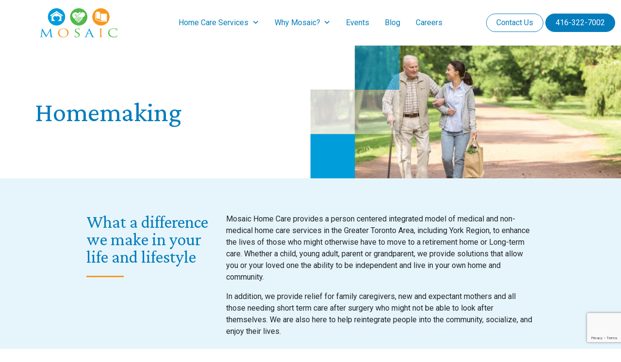

--- FILE ---
content_type: text/html; charset=UTF-8
request_url: https://mosaichomecare.com/home-care-services/homemaking/
body_size: 59068
content:
<!DOCTYPE html>
<html lang="en-CA">
<head>
<meta charset="UTF-8">
<script type="text/javascript">
/* <![CDATA[ */
var gform;gform||(document.addEventListener("gform_main_scripts_loaded",function(){gform.scriptsLoaded=!0}),document.addEventListener("gform/theme/scripts_loaded",function(){gform.themeScriptsLoaded=!0}),window.addEventListener("DOMContentLoaded",function(){gform.domLoaded=!0}),gform={domLoaded:!1,scriptsLoaded:!1,themeScriptsLoaded:!1,isFormEditor:()=>"function"==typeof InitializeEditor,callIfLoaded:function(o){return!(!gform.domLoaded||!gform.scriptsLoaded||!gform.themeScriptsLoaded&&!gform.isFormEditor()||(gform.isFormEditor()&&console.warn("The use of gform.initializeOnLoaded() is deprecated in the form editor context and will be removed in Gravity Forms 3.1."),o(),0))},initializeOnLoaded:function(o){gform.callIfLoaded(o)||(document.addEventListener("gform_main_scripts_loaded",()=>{gform.scriptsLoaded=!0,gform.callIfLoaded(o)}),document.addEventListener("gform/theme/scripts_loaded",()=>{gform.themeScriptsLoaded=!0,gform.callIfLoaded(o)}),window.addEventListener("DOMContentLoaded",()=>{gform.domLoaded=!0,gform.callIfLoaded(o)}))},hooks:{action:{},filter:{}},addAction:function(o,r,e,t){gform.addHook("action",o,r,e,t)},addFilter:function(o,r,e,t){gform.addHook("filter",o,r,e,t)},doAction:function(o){gform.doHook("action",o,arguments)},applyFilters:function(o){return gform.doHook("filter",o,arguments)},removeAction:function(o,r){gform.removeHook("action",o,r)},removeFilter:function(o,r,e){gform.removeHook("filter",o,r,e)},addHook:function(o,r,e,t,n){null==gform.hooks[o][r]&&(gform.hooks[o][r]=[]);var d=gform.hooks[o][r];null==n&&(n=r+"_"+d.length),gform.hooks[o][r].push({tag:n,callable:e,priority:t=null==t?10:t})},doHook:function(r,o,e){var t;if(e=Array.prototype.slice.call(e,1),null!=gform.hooks[r][o]&&((o=gform.hooks[r][o]).sort(function(o,r){return o.priority-r.priority}),o.forEach(function(o){"function"!=typeof(t=o.callable)&&(t=window[t]),"action"==r?t.apply(null,e):e[0]=t.apply(null,e)})),"filter"==r)return e[0]},removeHook:function(o,r,t,n){var e;null!=gform.hooks[o][r]&&(e=(e=gform.hooks[o][r]).filter(function(o,r,e){return!!(null!=n&&n!=o.tag||null!=t&&t!=o.priority)}),gform.hooks[o][r]=e)}});
/* ]]> */
</script>

<meta name="viewport" content="width=device-width, initial-scale=1">
    <script>(function(w,d,s,l,i){w[l]=w[l]||[];w[l].push({'gtm.start':
    new Date().getTime(),event:'gtm.js'});var f=d.getElementsByTagName(s)[0],
    j=d.createElement(s),dl=l!='dataLayer'?'&l='+l:'';j.async=true;j.src=
    'https://www.googletagmanager.com/gtm.js?id='+i+dl;f.parentNode.insertBefore(j,f);
    })(window,document,'script','dataLayer','GTM-MRLXBDV');</script>
    <link rel="preconnect" href="https://fonts.googleapis.com">
  <link rel="preconnect" href="https://fonts.gstatic.com" crossorigin>
	<link href="https://fonts.googleapis.com/css2?family=Crimson+Pro:wght@400;500&family=Roboto:ital,wght@0,400;0,500;0,700;1,400;1,500;1,700&display=swap" rel="stylesheet">
<meta name='robots' content='index, follow, max-image-preview:large, max-snippet:-1, max-video-preview:-1' />

	<title>Homemaking in Toronto &amp; Markham - Mosaic Home Care</title>
	<meta name="description" content="Our Homemaking services in Toronto and Markham include grocery shopping, house cleaning, meal preparation, physical and mental monitoring, and transportation." />
	<link rel="canonical" href="https://mosaichomecare.com/home-care-services/homemaking/" />
	<meta property="og:locale" content="en_US" />
	<meta property="og:type" content="article" />
	<meta property="og:title" content="Homemaking in Toronto &amp; Markham - Mosaic Home Care" />
	<meta property="og:description" content="Our Homemaking services in Toronto and Markham include grocery shopping, house cleaning, meal preparation, physical and mental monitoring, and transportation." />
	<meta property="og:url" content="https://mosaichomecare.com/home-care-services/homemaking/" />
	<meta property="og:site_name" content="Mosaic Home Care" />
	<meta property="article:publisher" content="https://www.facebook.com/MosaicHomeCare" />
	<meta property="article:modified_time" content="2023-03-10T16:08:16+00:00" />
	<meta property="og:image" content="https://mosaichomecare.com/wp-content/uploads/2018/01/Lifestyle-Companions.jpg" />
	<meta property="og:image:width" content="1920" />
	<meta property="og:image:height" content="1280" />
	<meta property="og:image:type" content="image/jpeg" />
	<meta name="twitter:card" content="summary_large_image" />
	<meta name="twitter:site" content="@Mosaichomecare" />
	<script type="application/ld+json" class="yoast-schema-graph">{"@context":"https://schema.org","@graph":[{"@type":"WebPage","@id":"https://mosaichomecare.com/home-care-services/homemaking/","url":"https://mosaichomecare.com/home-care-services/homemaking/","name":"Homemaking in Toronto & Markham - Mosaic Home Care","isPartOf":{"@id":"https://mosaichomecare.com/#website"},"primaryImageOfPage":{"@id":"https://mosaichomecare.com/home-care-services/homemaking/#primaryimage"},"image":{"@id":"https://mosaichomecare.com/home-care-services/homemaking/#primaryimage"},"thumbnailUrl":"https://mosaichomecare.com/wp-content/uploads/2018/01/Lifestyle-Companions.jpg","datePublished":"2021-08-25T14:02:57+00:00","dateModified":"2023-03-10T16:08:16+00:00","description":"Our Homemaking services in Toronto and Markham include grocery shopping, house cleaning, meal preparation, physical and mental monitoring, and transportation.","breadcrumb":{"@id":"https://mosaichomecare.com/home-care-services/homemaking/#breadcrumb"},"inLanguage":"en-CA","potentialAction":[{"@type":"ReadAction","target":["https://mosaichomecare.com/home-care-services/homemaking/"]}]},{"@type":"ImageObject","inLanguage":"en-CA","@id":"https://mosaichomecare.com/home-care-services/homemaking/#primaryimage","url":"https://mosaichomecare.com/wp-content/uploads/2018/01/Lifestyle-Companions.jpg","contentUrl":"https://mosaichomecare.com/wp-content/uploads/2018/01/Lifestyle-Companions.jpg","width":1920,"height":1280,"caption":"Female caregiver helping senior man with shopping"},{"@type":"BreadcrumbList","@id":"https://mosaichomecare.com/home-care-services/homemaking/#breadcrumb","itemListElement":[{"@type":"ListItem","position":1,"name":"Home","item":"https://mosaichomecare.com/"},{"@type":"ListItem","position":2,"name":"Home Care Services","item":"https://mosaichomecare.com/home-care-services/"},{"@type":"ListItem","position":3,"name":"Homemaking"}]},{"@type":"WebSite","@id":"https://mosaichomecare.com/#website","url":"https://mosaichomecare.com/","name":"Mosaic Home Care","description":"Home Care Services in Toronto and Markham","publisher":{"@id":"https://mosaichomecare.com/#organization"},"potentialAction":[{"@type":"SearchAction","target":{"@type":"EntryPoint","urlTemplate":"https://mosaichomecare.com/?s={search_term_string}"},"query-input":{"@type":"PropertyValueSpecification","valueRequired":true,"valueName":"search_term_string"}}],"inLanguage":"en-CA"},{"@type":"Organization","@id":"https://mosaichomecare.com/#organization","name":"Mosaic Home Care","url":"https://mosaichomecare.com/","logo":{"@type":"ImageObject","inLanguage":"en-CA","@id":"https://mosaichomecare.com/#/schema/logo/image/","url":"https://mosaichomecare.com/wp-content/uploads/2021/06/mosaic-home-care-logo.svg","contentUrl":"https://mosaichomecare.com/wp-content/uploads/2021/06/mosaic-home-care-logo.svg","width":187,"height":70,"caption":"Mosaic Home Care"},"image":{"@id":"https://mosaichomecare.com/#/schema/logo/image/"},"sameAs":["https://www.facebook.com/MosaicHomeCare","https://x.com/Mosaichomecare","https://www.linkedin.com/company/mosaic-home-care/","https://www.youtube.com/channel/UCOKEvoBnxBA2yCdm7DO9FVA","https://www.instagram.com/mosaichomecare/"]}]}</script>


<link rel='dns-prefetch' href='//kit.fontawesome.com' />
<style id='wp-img-auto-sizes-contain-inline-css' type='text/css'>
img:is([sizes=auto i],[sizes^="auto," i]){contain-intrinsic-size:3000px 1500px}
/*# sourceURL=wp-img-auto-sizes-contain-inline-css */
</style>
<link rel='stylesheet' id='style-css' href='https://mosaichomecare.com/wp-content/themes/mosaic2021/dist/main.css?ver=1.0.8' media='all' />
<script src="https://mosaichomecare.com/wp-includes/js/jquery/jquery.min.js?ver=3.7.1" id="jquery-core-js"></script>
<script crossorigin="anonymous" src="https://kit.fontawesome.com/447404de46.js?ver=cd51ee490fb1769c5b19a073d259d871" id="font-awesome-js"></script>
<link rel="icon" href="https://mosaichomecare.com/wp-content/uploads/2017/04/cropped-icon512-32x32.png" sizes="32x32" />
<link rel="icon" href="https://mosaichomecare.com/wp-content/uploads/2017/04/cropped-icon512-192x192.png" sizes="192x192" />
<link rel="apple-touch-icon" href="https://mosaichomecare.com/wp-content/uploads/2017/04/cropped-icon512-180x180.png" />
<meta name="msapplication-TileImage" content="https://mosaichomecare.com/wp-content/uploads/2017/04/cropped-icon512-270x270.png" />
<style id='global-styles-inline-css' type='text/css'>
:root{--wp--preset--aspect-ratio--square: 1;--wp--preset--aspect-ratio--4-3: 4/3;--wp--preset--aspect-ratio--3-4: 3/4;--wp--preset--aspect-ratio--3-2: 3/2;--wp--preset--aspect-ratio--2-3: 2/3;--wp--preset--aspect-ratio--16-9: 16/9;--wp--preset--aspect-ratio--9-16: 9/16;--wp--preset--color--black: #000000;--wp--preset--color--cyan-bluish-gray: #abb8c3;--wp--preset--color--white: #ffffff;--wp--preset--color--pale-pink: #f78da7;--wp--preset--color--vivid-red: #cf2e2e;--wp--preset--color--luminous-vivid-orange: #ff6900;--wp--preset--color--luminous-vivid-amber: #fcb900;--wp--preset--color--light-green-cyan: #7bdcb5;--wp--preset--color--vivid-green-cyan: #00d084;--wp--preset--color--pale-cyan-blue: #8ed1fc;--wp--preset--color--vivid-cyan-blue: #0693e3;--wp--preset--color--vivid-purple: #9b51e0;--wp--preset--gradient--vivid-cyan-blue-to-vivid-purple: linear-gradient(135deg,rgb(6,147,227) 0%,rgb(155,81,224) 100%);--wp--preset--gradient--light-green-cyan-to-vivid-green-cyan: linear-gradient(135deg,rgb(122,220,180) 0%,rgb(0,208,130) 100%);--wp--preset--gradient--luminous-vivid-amber-to-luminous-vivid-orange: linear-gradient(135deg,rgb(252,185,0) 0%,rgb(255,105,0) 100%);--wp--preset--gradient--luminous-vivid-orange-to-vivid-red: linear-gradient(135deg,rgb(255,105,0) 0%,rgb(207,46,46) 100%);--wp--preset--gradient--very-light-gray-to-cyan-bluish-gray: linear-gradient(135deg,rgb(238,238,238) 0%,rgb(169,184,195) 100%);--wp--preset--gradient--cool-to-warm-spectrum: linear-gradient(135deg,rgb(74,234,220) 0%,rgb(151,120,209) 20%,rgb(207,42,186) 40%,rgb(238,44,130) 60%,rgb(251,105,98) 80%,rgb(254,248,76) 100%);--wp--preset--gradient--blush-light-purple: linear-gradient(135deg,rgb(255,206,236) 0%,rgb(152,150,240) 100%);--wp--preset--gradient--blush-bordeaux: linear-gradient(135deg,rgb(254,205,165) 0%,rgb(254,45,45) 50%,rgb(107,0,62) 100%);--wp--preset--gradient--luminous-dusk: linear-gradient(135deg,rgb(255,203,112) 0%,rgb(199,81,192) 50%,rgb(65,88,208) 100%);--wp--preset--gradient--pale-ocean: linear-gradient(135deg,rgb(255,245,203) 0%,rgb(182,227,212) 50%,rgb(51,167,181) 100%);--wp--preset--gradient--electric-grass: linear-gradient(135deg,rgb(202,248,128) 0%,rgb(113,206,126) 100%);--wp--preset--gradient--midnight: linear-gradient(135deg,rgb(2,3,129) 0%,rgb(40,116,252) 100%);--wp--preset--font-size--small: 13px;--wp--preset--font-size--medium: 20px;--wp--preset--font-size--large: 36px;--wp--preset--font-size--x-large: 42px;--wp--preset--spacing--20: 0.44rem;--wp--preset--spacing--30: 0.67rem;--wp--preset--spacing--40: 1rem;--wp--preset--spacing--50: 1.5rem;--wp--preset--spacing--60: 2.25rem;--wp--preset--spacing--70: 3.38rem;--wp--preset--spacing--80: 5.06rem;--wp--preset--shadow--natural: 6px 6px 9px rgba(0, 0, 0, 0.2);--wp--preset--shadow--deep: 12px 12px 50px rgba(0, 0, 0, 0.4);--wp--preset--shadow--sharp: 6px 6px 0px rgba(0, 0, 0, 0.2);--wp--preset--shadow--outlined: 6px 6px 0px -3px rgb(255, 255, 255), 6px 6px rgb(0, 0, 0);--wp--preset--shadow--crisp: 6px 6px 0px rgb(0, 0, 0);}:where(.is-layout-flex){gap: 0.5em;}:where(.is-layout-grid){gap: 0.5em;}body .is-layout-flex{display: flex;}.is-layout-flex{flex-wrap: wrap;align-items: center;}.is-layout-flex > :is(*, div){margin: 0;}body .is-layout-grid{display: grid;}.is-layout-grid > :is(*, div){margin: 0;}:where(.wp-block-columns.is-layout-flex){gap: 2em;}:where(.wp-block-columns.is-layout-grid){gap: 2em;}:where(.wp-block-post-template.is-layout-flex){gap: 1.25em;}:where(.wp-block-post-template.is-layout-grid){gap: 1.25em;}.has-black-color{color: var(--wp--preset--color--black) !important;}.has-cyan-bluish-gray-color{color: var(--wp--preset--color--cyan-bluish-gray) !important;}.has-white-color{color: var(--wp--preset--color--white) !important;}.has-pale-pink-color{color: var(--wp--preset--color--pale-pink) !important;}.has-vivid-red-color{color: var(--wp--preset--color--vivid-red) !important;}.has-luminous-vivid-orange-color{color: var(--wp--preset--color--luminous-vivid-orange) !important;}.has-luminous-vivid-amber-color{color: var(--wp--preset--color--luminous-vivid-amber) !important;}.has-light-green-cyan-color{color: var(--wp--preset--color--light-green-cyan) !important;}.has-vivid-green-cyan-color{color: var(--wp--preset--color--vivid-green-cyan) !important;}.has-pale-cyan-blue-color{color: var(--wp--preset--color--pale-cyan-blue) !important;}.has-vivid-cyan-blue-color{color: var(--wp--preset--color--vivid-cyan-blue) !important;}.has-vivid-purple-color{color: var(--wp--preset--color--vivid-purple) !important;}.has-black-background-color{background-color: var(--wp--preset--color--black) !important;}.has-cyan-bluish-gray-background-color{background-color: var(--wp--preset--color--cyan-bluish-gray) !important;}.has-white-background-color{background-color: var(--wp--preset--color--white) !important;}.has-pale-pink-background-color{background-color: var(--wp--preset--color--pale-pink) !important;}.has-vivid-red-background-color{background-color: var(--wp--preset--color--vivid-red) !important;}.has-luminous-vivid-orange-background-color{background-color: var(--wp--preset--color--luminous-vivid-orange) !important;}.has-luminous-vivid-amber-background-color{background-color: var(--wp--preset--color--luminous-vivid-amber) !important;}.has-light-green-cyan-background-color{background-color: var(--wp--preset--color--light-green-cyan) !important;}.has-vivid-green-cyan-background-color{background-color: var(--wp--preset--color--vivid-green-cyan) !important;}.has-pale-cyan-blue-background-color{background-color: var(--wp--preset--color--pale-cyan-blue) !important;}.has-vivid-cyan-blue-background-color{background-color: var(--wp--preset--color--vivid-cyan-blue) !important;}.has-vivid-purple-background-color{background-color: var(--wp--preset--color--vivid-purple) !important;}.has-black-border-color{border-color: var(--wp--preset--color--black) !important;}.has-cyan-bluish-gray-border-color{border-color: var(--wp--preset--color--cyan-bluish-gray) !important;}.has-white-border-color{border-color: var(--wp--preset--color--white) !important;}.has-pale-pink-border-color{border-color: var(--wp--preset--color--pale-pink) !important;}.has-vivid-red-border-color{border-color: var(--wp--preset--color--vivid-red) !important;}.has-luminous-vivid-orange-border-color{border-color: var(--wp--preset--color--luminous-vivid-orange) !important;}.has-luminous-vivid-amber-border-color{border-color: var(--wp--preset--color--luminous-vivid-amber) !important;}.has-light-green-cyan-border-color{border-color: var(--wp--preset--color--light-green-cyan) !important;}.has-vivid-green-cyan-border-color{border-color: var(--wp--preset--color--vivid-green-cyan) !important;}.has-pale-cyan-blue-border-color{border-color: var(--wp--preset--color--pale-cyan-blue) !important;}.has-vivid-cyan-blue-border-color{border-color: var(--wp--preset--color--vivid-cyan-blue) !important;}.has-vivid-purple-border-color{border-color: var(--wp--preset--color--vivid-purple) !important;}.has-vivid-cyan-blue-to-vivid-purple-gradient-background{background: var(--wp--preset--gradient--vivid-cyan-blue-to-vivid-purple) !important;}.has-light-green-cyan-to-vivid-green-cyan-gradient-background{background: var(--wp--preset--gradient--light-green-cyan-to-vivid-green-cyan) !important;}.has-luminous-vivid-amber-to-luminous-vivid-orange-gradient-background{background: var(--wp--preset--gradient--luminous-vivid-amber-to-luminous-vivid-orange) !important;}.has-luminous-vivid-orange-to-vivid-red-gradient-background{background: var(--wp--preset--gradient--luminous-vivid-orange-to-vivid-red) !important;}.has-very-light-gray-to-cyan-bluish-gray-gradient-background{background: var(--wp--preset--gradient--very-light-gray-to-cyan-bluish-gray) !important;}.has-cool-to-warm-spectrum-gradient-background{background: var(--wp--preset--gradient--cool-to-warm-spectrum) !important;}.has-blush-light-purple-gradient-background{background: var(--wp--preset--gradient--blush-light-purple) !important;}.has-blush-bordeaux-gradient-background{background: var(--wp--preset--gradient--blush-bordeaux) !important;}.has-luminous-dusk-gradient-background{background: var(--wp--preset--gradient--luminous-dusk) !important;}.has-pale-ocean-gradient-background{background: var(--wp--preset--gradient--pale-ocean) !important;}.has-electric-grass-gradient-background{background: var(--wp--preset--gradient--electric-grass) !important;}.has-midnight-gradient-background{background: var(--wp--preset--gradient--midnight) !important;}.has-small-font-size{font-size: var(--wp--preset--font-size--small) !important;}.has-medium-font-size{font-size: var(--wp--preset--font-size--medium) !important;}.has-large-font-size{font-size: var(--wp--preset--font-size--large) !important;}.has-x-large-font-size{font-size: var(--wp--preset--font-size--x-large) !important;}
/*# sourceURL=global-styles-inline-css */
</style>
<link rel='stylesheet' id='gform_apc_theme-css' href='https://mosaichomecare.com/wp-content/plugins/gravityformsadvancedpostcreation/assets/css/dist/theme.min.css?ver=1.6.1' media='all' />
</head>
<body>
    <noscript><iframe src="https://www.googletagmanager.com/ns.html?id=GTM-MRLXBDV"
    height="0" width="0" style="display:none;visibility:hidden"></iframe></noscript>
    <a class="visually-hidden-focusable overflow-hidden btn btn-primary m-2 position-absolute" href="#main">Skip to main content</a>
      <header class="navbar navbar-expand-lg navbar-light bg-white sticky-top">
    <nav class="container-fluid">
      <div class="col">
        <a class="navbar-brand d-inline-block" href="https://mosaichomecare.com"><img width="187" height="70" src="https://mosaichomecare.com/wp-content/uploads/2021/06/mosaic-home-care-logo.svg" class="attachment-thumbnail size-thumbnail" alt="Mosaic Home Care" decoding="async" /></a>
      </div>
      <div id="main-menu" class="navbar-collapse flex-grow-0">
        <div class="offcanvas-menu-header">
          <button class="navbar-toggler" data-bs-target="#main-menu" aria-label="Close menu">
            <i class="far fa-times"></i>
          </button>
        </div>
				<form role="search" method="get" action="https://mosaichomecare.com" class="search-form d-lg-none">
	<div class="input-group">
  <input type="search" class="form-control" name="s" placeholder="Search">
  <input type="submit" class="btn btn-primary" value="Search" />
  </div>
</form><ul class="navbar-nav"><li class="nav-item mega-menu current-page-ancestor current-menu-ancestor current-page-parent current_page_ancestor active"><a href="https://mosaichomecare.com/home-care-services/" class="dropdown-toggle nav-link">Home Care Services</a>
<ul>
	<li class="nav-item current-menu-ancestor current-menu-parent active"><span>Non-Medical</span>
	<ul>
		<li class="nav-item"><a href="https://mosaichomecare.com/home-care-services/personal-care-support/">Personal Care &#038; Support</a></li>
		<li class="nav-item active"><a href="https://mosaichomecare.com/home-care-services/homemaking/">Homemaking</a></li>
		<li class="nav-item"><a href="https://mosaichomecare.com/home-care-services/lifestyle-companionship/">Lifestyle &#038; Companionship</a></li>
	</ul>
</li>
	<li class="nav-item"><span>Medical</span>
	<ul>
		<li class="nav-item"><a href="https://mosaichomecare.com/home-care-services/nursing-services/">Nursing</a></li>
		<li class="nav-item"><a href="https://mosaichomecare.com/home-care-services/nursing-consulting/">Nursing Consulting</a></li>
		<li class="nav-item"><a href="https://mosaichomecare.com/home-care-services/transitional-care/">Transitional Care</a></li>
	</ul>
</li>
	<li class="nav-item"><span>Specialized Care</span>
	<ul>
		<li class="nav-item"><a href="https://mosaichomecare.com/home-care-services/elder-care-plus/">Family Counselling &#038; Navigation</a></li>
		<li class="nav-item"><a href="https://mosaichomecare.com/home-care-services/alzheimer-dementia-care/">Alzheimer &#038; Dementia Care</a></li>
		<li class="nav-item"><a href="https://mosaichomecare.com/home-care-services/palliative-care/">Palliative Care</a></li>
		<li class="nav-item"><a href="https://mosaichomecare.com/home-care-services/end-of-life-care/">End-of-Life Care</a></li>
		<li class="nav-item"><a href="https://mosaichomecare.com/home-care-services/specialized-care/">Specialized Care</a></li>
	</ul>
</li>
</ul>
</li>
<li class="nav-item mega-menu"><a href="https://mosaichomecare.com/about/" class="dropdown-toggle nav-link">Why Mosaic?</a>
<ul>
	<li class="nav-item"><span>About Us</span>
	<ul>
		<li class="nav-item"><a href="https://mosaichomecare.com/about/our-team/">Our Team</a></li>
		<li class="nav-item"><a href="https://mosaichomecare.com/about/mission-vision-values/">Mission, Vision, Values</a></li>
		<li class="nav-item"><a href="https://mosaichomecare.com/about/history/">Our History</a></li>
		<li class="nav-item"><a href="https://mosaichomecare.com/about/associations/">Associations &#038; Partnerships</a></li>
		<li class="nav-item"><a href="https://mosaichomecare.com/blog/category/media/">Mosaic in the Media</a></li>
		<li class="nav-item"><a href="https://mosaichomecare.com/newsletter/">Newsletter</a></li>
	</ul>
</li>
	<li class="nav-item"><span>The Mosaic Difference</span>
	<ul>
		<li class="nav-item"><a href="https://mosaichomecare.com/about/">Our Culture</a></li>
		<li class="nav-item"><a href="https://mosaichomecare.com/about/our-caregivers/">Our Caregivers</a></li>
		<li class="nav-item"><a href="https://mosaichomecare.com/about/person-centered-care/">Person Centered Care</a></li>
		<li class="nav-item"><a href="https://mosaichomecare.com/mosaic-social-club/">Social Engagement</a></li>
		<li class="nav-item"><a href="https://mosaichomecare.com/resources/">Community Resources</a></li>
		<li class="nav-item"><a href="https://mosaichomecare.com/blog/category/presentations/">Speaking Engagements</a></li>
		<li class="nav-item"><a href="https://mosaichomecare.com/family-caregiver-corner/">Family Caregiver Corner</a></li>
		<li class="nav-item"><a href="https://mosaichomecare.com/hiring-privately/">Hiring Privately</a></li>
		<li class="nav-item"><a href="https://mosaichomecare.com/reviews/">Reviews</a></li>
	</ul>
</li>
	<li class="nav-item"><span>Community Resource Centres</span>
	<ul>
		<li class="nav-item"><a href="https://mosaichomecare.com/locations/mosaic-home-care-toronto/">Toronto</a></li>
	</ul>
</li>
</ul>
</li>
<li class="nav-item"><a href="https://mosaichomecare.com/events/" class="nav-link">Events</a></li>
<li class="nav-item"><a href="https://mosaichomecare.com/blog/" class="nav-link">Blog</a></li>
<li class="nav-item"><a href="https://mosaichomecare.com/careers/" class="nav-link">Careers</a></li>
<li class="nav-item d-lg-none"><a href="https://mosaichomecare.com/contact/" class="nav-link">Contact Us</a></li>
</ul>        <ul class="list-inline text-center d-lg-none mt-3 mb-2">
          <li class="list-inline-item"><a href="https://mosaichomecare.com/podcast/"><i class="fa-solid fa-podcast" title="Podcast"></i></a></li>
          <li class="list-inline-item"><a href="https://www.facebook.com/MosaicHomeCare" target="_blank" rel="noopener"><i class="fa-brands fa-facebook" title="Facebook"></i></a></li><li class="list-inline-item"><a href="https://twitter.com/Mosaichomecare" target="_blank" rel="noopener"><i class="fa-brands fa-twitter" title="Twitter"></i></a></li><li class="list-inline-item"><a href="https://www.youtube.com/channel/UCOKEvoBnxBA2yCdm7DO9FVA" target="_blank" rel="noopener"><i class="fa-brands fa-youtube" title="YouTube"></i></a></li><li class="list-inline-item"><a href="https://www.linkedin.com/company/mosaic-home-care/" target="_blank" rel="noopener"><i class="fa-brands fa-linkedin-in" title="LinkedIn"></i></a></li><li class="list-inline-item"><a href="https://www.instagram.com/mosaichomecare/" target="_blank" rel="noopener"><i class="fa-brands fa-instagram" title="Instagram"></i></a></li>        </ul>
      </div>
      <div class="col text-end text-nowrap">
                <a href="https://mosaichomecare.com/contact/" class="btn btn-outline-primary rounded-pill d-none d-md-inline-block ms-4">Contact Us</a>
        <a href="tel:416-322-7002" class="btn btn-primary rounded-pill text-nowrap">416-322-7002</a>
      </div>
            <button class="navbar-toggler ms-2" data-bs-target="#main-menu" aria-label="Open menu">
        <span class="fa-regular fa-bars"></span>
      </button>
    </nav>
  </header>
  <main id="main">
  <div class="row row-cols-1 row-cols-md-2 g-0 mb-4 mb-md-0 align-items-center">
      <div class="col order-md-last">
    <div class="ratio ratio-21x9 mosaic-overlay bg-blue-300">
      <img width="726" height="408" src="https://mosaichomecare.com/wp-content/uploads/2018/01/Lifestyle-Companions-726x408.jpg" class="img-fluid wp-post-image" alt="Female caregiver helping senior man with shopping" decoding="async" />    </div>
  </div>
  <div class="col mt-4 mt-md-0">
    <div class="container px-2 px-md-4 px-lg-5">
      <div class="hero-text mx-auto">
                <h1>Homemaking</h1>
      </div>
    </div>
  </div>
</div>                <div class="bg-blue-50 py-4 py-sm-5">
          <div class="container overflow-hidden">
            <div class="row g-4">
              <div class="col-md-4 col-lg-3 offset-lg-1">
                <h2 class="underline">What a difference we make in your life and lifestyle</h2>
              </div>
              <div class="col-md-8 col-lg-7">
                <p>Mosaic Home Care provides a person centered integrated model of medical and non-medical home care services in the Greater Toronto Area, including York Region, to enhance the lives of those who might otherwise have to move to a retirement home or Long-term care. Whether a child, young adult, parent or grandparent, we provide solutions that allow you or your loved one the ability to be independent and live in your own home and community.</p>
<p>In addition, we provide relief for family caregivers, new and expectant mothers and all those needing short term care after surgery who might not be able to look after themselves. We are also here to help reintegrate people into the community, socialize, and enjoy their lives.</p>
              </div>
            </div>
          </div>
        </div>
        <div class="container my-4 my-sm-5"><div class="offset-lg-1 col-lg-10">        <div class="border-start border-primary border-4 ps-3">
                      <h2 class="h3">Homemaking services in Toronto and York Region</h2>
                      <p>These services help assist individuals with the tasks of daily living relating to household management. The goal is to provide relief for family caregivers and to help preserve and maintain a safe, healthy and sanitary home for the client. Services include but are not limited to the following:</p>
                    <ul class="list-unstyled icon-list mt-4 columns-lg-2">
                          <li class="mb-3 d-flex align-items-center"><i class="fal fa-shopping-basket"></i> <span>Grocery shopping and other errands</span></li>
                          <li class="mb-3 d-flex align-items-center"><i class="fal fa-vacuum"></i> <span>Light house cleaning: vacuuming, dusting, cleaning the kitchen and washrooms, laundry</span></li>
                          <li class="mb-3 d-flex align-items-center"><i class="fal fa-salad"></i> <span>Meal planning and preparation</span></li>
                          <li class="mb-3 d-flex align-items-center"><i class="fal fa-notes-medical"></i> <span>Monitoring of client's physical and mental well being</span></li>
                          <li class="mb-3 d-flex align-items-center"><i class="fal fa-user-friends"></i> <span>Accompanying to medical appointments</span></li>
                          <li class="mb-3 d-flex align-items-center"><i class="fal fa-comments"></i> <span>Attending social programs with the client</span></li>
                      </ul>
        </div>
        </div></div>        <div class="bg-primary py-4 py-sm-5 text-white">
          <div class="container overflow-hidden">
            <div class="row g-4 g-md-5 align-items-center">
              <div class="col-md col-lg-6 offset-lg-1 d-flex flex-wrap justify-content-center text-center text-md-start">
                                <div>
                  <p class="lead">Contact us today to find out more about how Mosaic can provide home care services and supports. We can arrange assessments on Zoom, telephone or an in-home assessment.</p>
                </div>
              </div>
              <div class="col-md-auto col-lg-4 text-center">
                                <a href="https://mosaichomecare.com/contact/" class="btn btn-lg btn-outline-white rounded-pill">Book a Free Assessment</a>
              </div>
            </div>
          </div>
        </div>
                <div class="bg-blue-50-block py-4 py-sm-5 my-lg-5">
          <div class="container overflow-hidden">
            <div class="row row-cols-1 row-cols-lg-2 g-4 g-sm-5 align-items-center">                            <div class="col">
                <h2>Mosaic Social Club Events</h2>
<p>We believe that lifestyle is an important aspect to the health and well being of our clients. It is why we have created the Mosaic Club Events section, where you can enjoy activities and interests in the company of others in a warm and welcoming environment either on-line or in person.</p>
<p><a href="/events/">View Events</a></p>
              </div>
                                          <div class="col">
                <p><img decoding="async" class="img-fluid alignnone wp-image-15458 size-medium_large" src="https://mosaichomecare.com/wp-content/uploads/2021/08/First-Link-Memory-Cafe-768x512.jpg" alt="Seniors meeting for coffee outside" width="768" height="512" srcset="https://mosaichomecare.com/wp-content/uploads/2021/08/First-Link-Memory-Cafe-768x512.jpg 768w, https://mosaichomecare.com/wp-content/uploads/2021/08/First-Link-Memory-Cafe-300x200.jpg 300w, https://mosaichomecare.com/wp-content/uploads/2021/08/First-Link-Memory-Cafe-1024x683.jpg 1024w, https://mosaichomecare.com/wp-content/uploads/2021/08/First-Link-Memory-Cafe-1536x1024.jpg 1536w, https://mosaichomecare.com/wp-content/uploads/2021/08/First-Link-Memory-Cafe-1320x880.jpg 1320w, https://mosaichomecare.com/wp-content/uploads/2021/08/First-Link-Memory-Cafe.jpg 1920w" sizes="(max-width: 768px) 100vw, 768px" /></p>
              </div>
              </div>          </div>
        </div>
        <section class="bg-primary bg-mosaic py-4 py-sm-5 text-center">
  <div class="container">
    <div class="offset-lg-1 col-lg-10">
            
                <div class='gf_browser_chrome gform_wrapper gravity-theme gform-theme--no-framework subscribe-form_wrapper' data-form-theme='gravity-theme' data-form-index='0' id='gform_wrapper_2' style='display:none'><div id='gf_2' class='gform_anchor' tabindex='-1'></div>
                        <div class='gform_heading'>
                            <h2 class="gform_title">Sign up for our newsletter</h2>
                        </div><form method='post' enctype='multipart/form-data' target='gform_ajax_frame_2' id='gform_2' class='subscribe-form' action='/home-care-services/homemaking/#gf_2' data-formid='2' novalidate>
                        <div class='gform-body gform_body'><div id='gform_fields_2' class='gform_fields top_label form_sublabel_below description_below validation_below'><div id="field_2_6" class="gfield gfield--type-honeypot gform_validation_container field_sublabel_below gfield--has-description field_description_below field_validation_below gfield_visibility_visible"  ><label class='gfield_label gform-field-label' for='input_2_6'>Comments</label><div class='ginput_container'><input name='input_6' id='input_2_6' type='text' value='' autocomplete='new-password'/></div><div class='gfield_description' id='gfield_description_2_6'>This field is for validation purposes and should be left unchanged.</div></div><fieldset id="field_2_4" class="gfield gfield--type-name gfield--input-type-name gfield--width-half gfield_contains_required field_sublabel_hidden_label gfield--no-description field_description_below hidden_label field_validation_below gfield_visibility_visible"  ><legend class='gfield_label gform-field-label gfield_label_before_complex' >Name<span class="gfield_required"><span class="gfield_required gfield_required_text">(Required)</span></span></legend><div class='ginput_complex ginput_container ginput_container--name no_prefix has_first_name no_middle_name has_last_name no_suffix gf_name_has_2 ginput_container_name gform-grid-row' id='input_2_4'>
                            
                            <span id='input_2_4_3_container' class='name_first gform-grid-col gform-grid-col--size-auto' >
                                                    <input type='text' name='input_4.3' id='input_2_4_3' value=''   aria-required='true'   placeholder='First name'  />
                                                    <label for='input_2_4_3' class='gform-field-label gform-field-label--type-sub hidden_sub_label screen-reader-text'>First</label>
                                                </span>
                            
                            <span id='input_2_4_6_container' class='name_last gform-grid-col gform-grid-col--size-auto' >
                                                    <input type='text' name='input_4.6' id='input_2_4_6' value=''   aria-required='true'   placeholder='Last name'  />
                                                    <label for='input_2_4_6' class='gform-field-label gform-field-label--type-sub hidden_sub_label screen-reader-text'>Last</label>
                                                </span>
                            
                        </div></fieldset><div id="field_2_1" class="gfield gfield--type-email gfield--input-type-email gfield--width-half gfield_contains_required field_sublabel_below gfield--no-description field_description_below hidden_label field_validation_below gfield_visibility_visible"  ><label class='gfield_label gform-field-label' for='input_2_1'>Email address<span class="gfield_required"><span class="gfield_required gfield_required_text">(Required)</span></span></label><div class='ginput_container ginput_container_email'>
                            <input name='input_1' id='input_2_1' type='email' value='' class='large'   placeholder='Email address' aria-required="true" aria-invalid="false"  />
                        </div></div><div id="field_2_5" class="gfield gfield--type-captcha gfield--input-type-captcha gfield--width-full mb-0 field_sublabel_below gfield--no-description field_description_below hidden_label field_validation_below gfield_visibility_visible"  ><label class='gfield_label gform-field-label' for='input_2_5'>CAPTCHA</label><div id='input_2_5' class='ginput_container ginput_recaptcha' data-sitekey='6LdRaYQbAAAAAO9dNQk1L93xF9HDgFt9QzLaeYGS'  data-theme='light' data-tabindex='-1' data-size='invisible' data-badge='bottomright'></div></div></div></div>
        <div class='gform-footer gform_footer top_label'> <button id="gform_submit_button_2" type="submit" class="gform_button button btn btn-lg btn-secondary" onclick="gform.submission.handleButtonClick(this);">Submit</button> <input type='hidden' name='gform_ajax' value='form_id=2&amp;title=1&amp;description=&amp;tabindex=0&amp;theme=gravity-theme&amp;styles=[]&amp;hash=1c5684708b8b4012a75c4ae86de80fee' />
            <input type='hidden' class='gform_hidden' name='gform_submission_method' data-js='gform_submission_method_2' value='iframe' />
            <input type='hidden' class='gform_hidden' name='gform_theme' data-js='gform_theme_2' id='gform_theme_2' value='gravity-theme' />
            <input type='hidden' class='gform_hidden' name='gform_style_settings' data-js='gform_style_settings_2' id='gform_style_settings_2' value='[]' />
            <input type='hidden' class='gform_hidden' name='is_submit_2' value='1' />
            <input type='hidden' class='gform_hidden' name='gform_submit' value='2' />
            
            <input type='hidden' class='gform_hidden' name='gform_unique_id' value='' />
            <input type='hidden' class='gform_hidden' name='state_2' value='WyJbXSIsIjcwZmQ2NjcxZTk0Mzc2NDY2YjQ2MzI2MTJmYzgxMzBhIl0=' />
            <input type='hidden' autocomplete='off' class='gform_hidden' name='gform_target_page_number_2' id='gform_target_page_number_2' value='0' />
            <input type='hidden' autocomplete='off' class='gform_hidden' name='gform_source_page_number_2' id='gform_source_page_number_2' value='1' />
            <input type='hidden' name='gform_field_values' value='' />
            
        </div>
                        </form>
                        </div>
		                <iframe style='display:none;width:0px;height:0px;' src='about:blank' name='gform_ajax_frame_2' id='gform_ajax_frame_2' title='This iframe contains the logic required to handle Ajax powered Gravity Forms.'></iframe>
		                <script type="text/javascript">
/* <![CDATA[ */
 gform.initializeOnLoaded( function() {gformInitSpinner( 2, 'https://mosaichomecare.com/wp-content/plugins/gravityforms/images/spinner.svg', true );jQuery('#gform_ajax_frame_2').on('load',function(){var contents = jQuery(this).contents().find('*').html();var is_postback = contents.indexOf('GF_AJAX_POSTBACK') >= 0;if(!is_postback){return;}var form_content = jQuery(this).contents().find('#gform_wrapper_2');var is_confirmation = jQuery(this).contents().find('#gform_confirmation_wrapper_2').length > 0;var is_redirect = contents.indexOf('gformRedirect(){') >= 0;var is_form = form_content.length > 0 && ! is_redirect && ! is_confirmation;var mt = parseInt(jQuery('html').css('margin-top'), 10) + parseInt(jQuery('body').css('margin-top'), 10) + 100;if(is_form){form_content.find('form').css('opacity', 0);jQuery('#gform_wrapper_2').html(form_content.html());if(form_content.hasClass('gform_validation_error')){jQuery('#gform_wrapper_2').addClass('gform_validation_error');} else {jQuery('#gform_wrapper_2').removeClass('gform_validation_error');}setTimeout( function() { /* delay the scroll by 50 milliseconds to fix a bug in chrome */ jQuery(document).scrollTop(jQuery('#gform_wrapper_2').offset().top - mt); }, 50 );if(window['gformInitDatepicker']) {gformInitDatepicker();}if(window['gformInitPriceFields']) {gformInitPriceFields();}var current_page = jQuery('#gform_source_page_number_2').val();gformInitSpinner( 2, 'https://mosaichomecare.com/wp-content/plugins/gravityforms/images/spinner.svg', true );jQuery(document).trigger('gform_page_loaded', [2, current_page]);window['gf_submitting_2'] = false;}else if(!is_redirect){var confirmation_content = jQuery(this).contents().find('.GF_AJAX_POSTBACK').html();if(!confirmation_content){confirmation_content = contents;}jQuery('#gform_wrapper_2').replaceWith(confirmation_content);jQuery(document).scrollTop(jQuery('#gf_2').offset().top - mt);jQuery(document).trigger('gform_confirmation_loaded', [2]);window['gf_submitting_2'] = false;wp.a11y.speak(jQuery('#gform_confirmation_message_2').text());}else{jQuery('#gform_2').append(contents);if(window['gformRedirect']) {gformRedirect();}}jQuery(document).trigger("gform_pre_post_render", [{ formId: "2", currentPage: "current_page", abort: function() { this.preventDefault(); } }]);        if (event && event.defaultPrevented) {                return;        }        const gformWrapperDiv = document.getElementById( "gform_wrapper_2" );        if ( gformWrapperDiv ) {            const visibilitySpan = document.createElement( "span" );            visibilitySpan.id = "gform_visibility_test_2";            gformWrapperDiv.insertAdjacentElement( "afterend", visibilitySpan );        }        const visibilityTestDiv = document.getElementById( "gform_visibility_test_2" );        let postRenderFired = false;        function triggerPostRender() {            if ( postRenderFired ) {                return;            }            postRenderFired = true;            gform.core.triggerPostRenderEvents( 2, current_page );            if ( visibilityTestDiv ) {                visibilityTestDiv.parentNode.removeChild( visibilityTestDiv );            }        }        function debounce( func, wait, immediate ) {            var timeout;            return function() {                var context = this, args = arguments;                var later = function() {                    timeout = null;                    if ( !immediate ) func.apply( context, args );                };                var callNow = immediate && !timeout;                clearTimeout( timeout );                timeout = setTimeout( later, wait );                if ( callNow ) func.apply( context, args );            };        }        const debouncedTriggerPostRender = debounce( function() {            triggerPostRender();        }, 200 );        if ( visibilityTestDiv && visibilityTestDiv.offsetParent === null ) {            const observer = new MutationObserver( ( mutations ) => {                mutations.forEach( ( mutation ) => {                    if ( mutation.type === 'attributes' && visibilityTestDiv.offsetParent !== null ) {                        debouncedTriggerPostRender();                        observer.disconnect();                    }                });            });            observer.observe( document.body, {                attributes: true,                childList: false,                subtree: true,                attributeFilter: [ 'style', 'class' ],            });        } else {            triggerPostRender();        }    } );} ); 
/* ]]> */
</script>
          </div>
  </div>
</section>
</main>
  <footer class="bg-dark py-4 pb-4">
    <div class="container-lg overflow-hidden">
      <div class="border-bottom pb-4 mb-4 d-sm-flex justify-content-between align-items-center">
        <div class="mb-4 mb-sm-0 text-center"><a href="https://mosaichomecare.com"><img width="152" height="57" src="https://mosaichomecare.com/wp-content/uploads/2021/06/mosaic-home-care-logo-white.svg" class="attachment-full size-full" alt="Mosaic Home Care" decoding="async" loading="lazy" /></a></div>
        <ul class="list-inline d-flex justify-content-center social-icons">
          <li class="list-inline-item"><a href="https://mosaichomecare.com/podcast/"><i class="fa-solid fa-podcast" title="Podcast"></i></a></li>
          <li class="list-inline-item"><a href="https://www.facebook.com/MosaicHomeCare" target="_blank" rel="noopener"><i class="fa-brands fa-facebook" title="Facebook"></i></a></li><li class="list-inline-item"><a href="https://twitter.com/Mosaichomecare" target="_blank" rel="noopener"><i class="fa-brands fa-twitter" title="Twitter"></i></a></li><li class="list-inline-item"><a href="https://www.youtube.com/channel/UCOKEvoBnxBA2yCdm7DO9FVA" target="_blank" rel="noopener"><i class="fa-brands fa-youtube" title="YouTube"></i></a></li><li class="list-inline-item"><a href="https://www.linkedin.com/company/mosaic-home-care/" target="_blank" rel="noopener"><i class="fa-brands fa-linkedin-in" title="LinkedIn"></i></a></li><li class="list-inline-item"><a href="https://www.instagram.com/mosaichomecare/" target="_blank" rel="noopener"><i class="fa-brands fa-instagram" title="Instagram"></i></a></li>        </ul>
      </div>
      <div class="row row-cols-1 row-cols-md-4 g-4 mb-4 mb-sm-5 text-white">
        <div class="col">
                        <div class="mb-3">
                <strong>Mosaic Home Care &#8211; Corporate Office</strong><br>
                105 Wilson Ave<br>
                Second Floor<br>                Toronto, ON <span class="text-nowrap">M5M 2Z9</span><br>
                Tel: <a href="tel:416-322-7002">416-322-7002</a>
              </div>
                          <div>
                <strong>Mosaic Home Care &#8211; Community Resource Centre</strong><br>
                105 Wilson Ave<br>
                Lower Level<br>                Toronto, ON <span class="text-nowrap">M5M 2Z9</span><br>
                Tel: <a href="tel:416-322-7002">416-322-7002</a>
              </div>
                    </div>
        <div class="col">
          <h2>Company</h2><ul class="list-unstyled"><li><a href="https://mosaichomecare.com/about/">About Us</a></li>
<li><a href="https://mosaichomecare.com/about/our-team/">Our Team</a></li>
<li><a href="https://mosaichomecare.com/careers/">Join Our Team</a></li>
<li><a href="https://mosaichomecare.com/reviews/">Home Care Service Reviews</a></li>
<li><a href="https://mosaichomecare.com/contact/">Contact Us</a></li>
<li><a target="_blank" rel="noopener" href="https://mosaichomecare.com/wp-content/uploads/2022/06/may2022-mosaic-home-health-community-care-services-brochure.pdf">Brochure</a></li>
</ul>        </div>
        <div class="col">
          <h2>Services</h2><ul class="list-unstyled"><li class="current-page-ancestor active"><a href="https://mosaichomecare.com/home-care-services/">Home Care Services</a></li>
<li><a href="https://mosaichomecare.com/home-care-services/nursing-services/">Nursing Services</a></li>
<li><a href="https://mosaichomecare.com/home-care-services/elder-care-plus/">Family Counselling &#038; Navigation</a></li>
<li><a href="https://mosaichomecare.com/home-care-services/lifestyle-companionship/">Lifestyle &#038; Companionship</a></li>
<li><a href="https://mosaichomecare.com/home-care-services/alzheimer-dementia-care/">Alzheimer &#038; Dementia Care</a></li>
<li><a href="https://mosaichomecare.com/home-care-services/palliative-care/">Palliative Care</a></li>
<li><a href="https://mosaichomecare.com/home-care-services/end-of-life-care/">End-of-Life Care</a></li>
<li><a href="https://mosaichomecare.com/home-care-services/specialized-care/">Specialized Care</a></li>
</ul>        </div>
        <div class="col">
          <h2>Subscribe</h2><ul class="list-unstyled"><li><a target="_blank" rel="noopener" href="https://podcasts.apple.com/us/podcast/mosaics-community-life-podcast/id1564979634">Apple Podcasts</a></li>
<li><a target="_blank" rel="noopener" href="https://podcasts.google.com/feed/aHR0cHM6Ly9hbmNob3IuZm0vcy81NWJiZmQyOC9wb2RjYXN0L3Jzcw">Google Podcasts</a></li>
<li><a href="https://mosaichomecare.com/blog/">Blog</a></li>
<li><a href="https://mosaichomecare.com/newsletter/">Newsletter</a></li>
</ul>        </div>
      </div>
      <div class="d-sm-flex justify-content-between align-items-center text-center text-white">
        <div class="mb-2 mb-sm-0"><small>© 2026 Mosaic Home Care Ltd. A Canadian Owned and Operated Company.</small></div>
        <div class="small">
          <ul class="list-inline"><li class="list-inline-item"><a href="https://mosaichomecare.com/sitemap/">Site Map</a></li>
<li class="list-inline-item"><a href="https://mosaichomecare.com/privacy-policy/">Privacy Policy</a></li>
<li class="list-inline-item"><a href="https://mosaichomecare.com/accessibility/">Accessibility</a></li>
</ul>        </div>
      </div>
    </div>
  </footer>
<script type="speculationrules">
{"prefetch":[{"source":"document","where":{"and":[{"href_matches":"/*"},{"not":{"href_matches":["/wp-*.php","/wp-admin/*","/wp-content/uploads/*","/wp-content/*","/wp-content/plugins/*","/wp-content/themes/mosaic2021/*","/*\\?(.+)"]}},{"not":{"selector_matches":"a[rel~=\"nofollow\"]"}},{"not":{"selector_matches":".no-prefetch, .no-prefetch a"}}]},"eagerness":"conservative"}]}
</script>
<script defer="defer" src="https://mosaichomecare.com/wp-content/themes/mosaic2021/dist/main.js?ver=1.0.8" id="main-js"></script>
<script src="https://mosaichomecare.com/wp-includes/js/dist/dom-ready.min.js?ver=f77871ff7694fffea381" id="wp-dom-ready-js"></script>
<script src="https://mosaichomecare.com/wp-includes/js/dist/hooks.min.js?ver=dd5603f07f9220ed27f1" id="wp-hooks-js"></script>
<script src="https://mosaichomecare.com/wp-includes/js/dist/i18n.min.js?ver=c26c3dc7bed366793375" id="wp-i18n-js"></script>
<script id="wp-i18n-js-after">
/* <![CDATA[ */
wp.i18n.setLocaleData( { 'text direction\u0004ltr': [ 'ltr' ] } );
//# sourceURL=wp-i18n-js-after
/* ]]> */
</script>
<script id="wp-a11y-js-translations">
/* <![CDATA[ */
( function( domain, translations ) {
	var localeData = translations.locale_data[ domain ] || translations.locale_data.messages;
	localeData[""].domain = domain;
	wp.i18n.setLocaleData( localeData, domain );
} )( "default", {"translation-revision-date":"2025-11-20 20:46:18+0000","generator":"GlotPress\/4.0.3","domain":"messages","locale_data":{"messages":{"":{"domain":"messages","plural-forms":"nplurals=2; plural=n != 1;","lang":"en_CA"},"Notifications":["Notifications"]}},"comment":{"reference":"wp-includes\/js\/dist\/a11y.js"}} );
//# sourceURL=wp-a11y-js-translations
/* ]]> */
</script>
<script src="https://mosaichomecare.com/wp-includes/js/dist/a11y.min.js?ver=cb460b4676c94bd228ed" id="wp-a11y-js"></script>
<script defer='defer' src="https://mosaichomecare.com/wp-content/plugins/gravityforms/js/jquery.json.min.js?ver=2.9.25" id="gform_json-js"></script>
<script type="text/javascript" id="gform_gravityforms-js-extra">
/* <![CDATA[ */
var gform_i18n = {"datepicker":{"days":{"monday":"Mo","tuesday":"Tu","wednesday":"We","thursday":"Th","friday":"Fr","saturday":"Sa","sunday":"Su"},"months":{"january":"January","february":"February","march":"March","april":"April","may":"May","june":"June","july":"July","august":"August","september":"September","october":"October","november":"November","december":"December"},"firstDay":0,"iconText":"Select date"}};
var gf_legacy_multi = [];
var gform_gravityforms = {"strings":{"invalid_file_extension":"This type of file is not allowed. Must be one of the following:","delete_file":"Delete this file","in_progress":"in progress","file_exceeds_limit":"File exceeds size limit","illegal_extension":"This type of file is not allowed.","max_reached":"Maximum number of files reached","unknown_error":"There was a problem while saving the file on the server","currently_uploading":"Please wait for the uploading to complete","cancel":"Cancel","cancel_upload":"Cancel this upload","cancelled":"Cancelled","error":"Error","message":"Message"},"vars":{"images_url":"https://mosaichomecare.com/wp-content/plugins/gravityforms/images"}};
var gf_global = {"gf_currency_config":{"name":"Canadian Dollar","symbol_left":"$","symbol_right":"CAD","symbol_padding":" ","thousand_separator":",","decimal_separator":".","decimals":2,"code":"CAD"},"base_url":"https://mosaichomecare.com/wp-content/plugins/gravityforms","number_formats":[],"spinnerUrl":"https://mosaichomecare.com/wp-content/plugins/gravityforms/images/spinner.svg","version_hash":"f95147228057aa72b5ba3ffe32e6920a","strings":{"newRowAdded":"New row added.","rowRemoved":"Row removed","formSaved":"The form has been saved.  The content contains the link to return and complete the form."}};
//# sourceURL=gform_gravityforms-js-extra
/* ]]> */
</script>
<script defer='defer' src="https://mosaichomecare.com/wp-content/plugins/gravityforms/js/gravityforms.min.js?ver=2.9.25" id="gform_gravityforms-js"></script>
<script type="text/javascript" id="gform_conditional_logic-js-extra">
/* <![CDATA[ */
var gf_legacy = {"is_legacy":""};
//# sourceURL=gform_conditional_logic-js-extra
/* ]]> */
</script>
<script defer='defer' src="https://mosaichomecare.com/wp-content/plugins/gravityforms/js/conditional_logic.min.js?ver=2.9.25" id="gform_conditional_logic-js"></script>
<script defer='defer' src="https://www.google.com/recaptcha/api.js?hl=en&amp;ver=cd51ee490fb1769c5b19a073d259d871#038;render=explicit" id="gform_recaptcha-js"></script>
<script defer='defer' src="https://mosaichomecare.com/wp-content/plugins/gravityforms/js/placeholders.jquery.min.js?ver=2.9.25" id="gform_placeholder-js"></script>
<script defer='defer' src="https://mosaichomecare.com/wp-content/plugins/gravityforms/assets/js/dist/utils.min.js?ver=48a3755090e76a154853db28fc254681" id="gform_gravityforms_utils-js"></script>
<script defer='defer' src="https://mosaichomecare.com/wp-content/plugins/gravityforms/assets/js/dist/vendor-theme.min.js?ver=4f8b3915c1c1e1a6800825abd64b03cb" id="gform_gravityforms_theme_vendors-js"></script>
<script type="text/javascript" id="gform_gravityforms_theme-js-extra">
/* <![CDATA[ */
var gform_theme_config = {"common":{"form":{"honeypot":{"version_hash":"f95147228057aa72b5ba3ffe32e6920a"},"ajax":{"ajaxurl":"https://mosaichomecare.com/wp-admin/admin-ajax.php","ajax_submission_nonce":"e624ab43f1","i18n":{"step_announcement":"Step %1$s of %2$s, %3$s","unknown_error":"There was an unknown error processing your request. Please try again."}}}},"hmr_dev":"","public_path":"https://mosaichomecare.com/wp-content/plugins/gravityforms/assets/js/dist/","config_nonce":"55fcd5c73e"};
//# sourceURL=gform_gravityforms_theme-js-extra
/* ]]> */
</script>
<script defer='defer' src="https://mosaichomecare.com/wp-content/plugins/gravityforms/assets/js/dist/scripts-theme.min.js?ver=244d9e312b90e462b62b2d9b9d415753" id="gform_gravityforms_theme-js"></script>
<script defer='defer' src="https://mosaichomecare.com/wp-content/plugins/gravityformsadvancedpostcreation/assets/js/dist/vendor-theme.min.js?ver=1.6.1" id="gform_apc_vendor_theme-js"></script>
<script type="text/javascript" id="gform_apc_shared-js-extra">
/* <![CDATA[ */
var gform_apc_shared = {"i18n":{"untitledPost":"Untitled","published":"Published","draft":"Draft","columnTitle":"Title","columnStatus":"Status","columnDate":"Date","columnActions":"Actions","previousPage":"Previous Page","previousLabel":"Prev","nextPage":"Next Page","nextLabel":"Next","noPostsFoundMessage":"No Editable Posts Found"},"pagination":{"ajax_url":"https://mosaichomecare.com/wp-admin/admin-ajax.php","nonce":"395f06034d"}};
//# sourceURL=gform_apc_shared-js-extra
/* ]]> */
</script>
<script defer='defer' src="https://mosaichomecare.com/wp-content/plugins/gravityformsadvancedpostcreation/assets/js/dist/scripts-theme.min.js?ver=1.6.1" id="gform_apc_theme_script-js"></script>
<script type="text/javascript">
/* <![CDATA[ */
 gform.initializeOnLoaded( function() { jQuery(document).on('gform_post_render', function(event, formId, currentPage){if(formId == 2) {gf_global["number_formats"][2] = {"4":{"price":false,"value":false},"1":{"price":false,"value":false},"5":{"price":false,"value":false}};if(window['jQuery']){if(!window['gf_form_conditional_logic'])window['gf_form_conditional_logic'] = new Array();window['gf_form_conditional_logic'][2] = { logic: { 0: {"field":"","section":null} }, dependents: { 0: [0] }, animation: 0, defaults: {"4":{"4.2":"","4.3":"","4.4":"","4.6":"","4.8":""}}, fields: {"4":[0],"1":[0],"5":[0]} }; if(!window['gf_number_format'])window['gf_number_format'] = 'decimal_dot';jQuery(document).ready(function(){gform.utils.trigger({ event: 'gform/conditionalLogic/init/start', native: false, data: { formId: 2, fields: null, isInit: true } });window['gformInitPriceFields']();gf_apply_rules(2, [0], true);jQuery('#gform_wrapper_2').show();jQuery('#gform_wrapper_2 form').css('opacity', '');jQuery(document).trigger('gform_post_conditional_logic', [2, null, true]);gform.utils.trigger({ event: 'gform/conditionalLogic/init/end', native: false, data: { formId: 2, fields: null, isInit: true } });} );} if(typeof Placeholders != 'undefined'){
                        Placeholders.enable();
                    }} } );jQuery(document).on('gform_post_conditional_logic', function(event, formId, fields, isInit){} ) } ); 
/* ]]> */
</script>
<script type="text/javascript">
/* <![CDATA[ */
 gform.initializeOnLoaded( function() {jQuery(document).trigger("gform_pre_post_render", [{ formId: "2", currentPage: "1", abort: function() { this.preventDefault(); } }]);        if (event && event.defaultPrevented) {                return;        }        const gformWrapperDiv = document.getElementById( "gform_wrapper_2" );        if ( gformWrapperDiv ) {            const visibilitySpan = document.createElement( "span" );            visibilitySpan.id = "gform_visibility_test_2";            gformWrapperDiv.insertAdjacentElement( "afterend", visibilitySpan );        }        const visibilityTestDiv = document.getElementById( "gform_visibility_test_2" );        let postRenderFired = false;        function triggerPostRender() {            if ( postRenderFired ) {                return;            }            postRenderFired = true;            gform.core.triggerPostRenderEvents( 2, 1 );            if ( visibilityTestDiv ) {                visibilityTestDiv.parentNode.removeChild( visibilityTestDiv );            }        }        function debounce( func, wait, immediate ) {            var timeout;            return function() {                var context = this, args = arguments;                var later = function() {                    timeout = null;                    if ( !immediate ) func.apply( context, args );                };                var callNow = immediate && !timeout;                clearTimeout( timeout );                timeout = setTimeout( later, wait );                if ( callNow ) func.apply( context, args );            };        }        const debouncedTriggerPostRender = debounce( function() {            triggerPostRender();        }, 200 );        if ( visibilityTestDiv && visibilityTestDiv.offsetParent === null ) {            const observer = new MutationObserver( ( mutations ) => {                mutations.forEach( ( mutation ) => {                    if ( mutation.type === 'attributes' && visibilityTestDiv.offsetParent !== null ) {                        debouncedTriggerPostRender();                        observer.disconnect();                    }                });            });            observer.observe( document.body, {                attributes: true,                childList: false,                subtree: true,                attributeFilter: [ 'style', 'class' ],            });        } else {            triggerPostRender();        }    } ); 
/* ]]> */
</script>
</body>
</html>

--- FILE ---
content_type: text/html; charset=utf-8
request_url: https://www.google.com/recaptcha/api2/anchor?ar=1&k=6LdRaYQbAAAAAO9dNQk1L93xF9HDgFt9QzLaeYGS&co=aHR0cHM6Ly9tb3NhaWNob21lY2FyZS5jb206NDQz&hl=en&v=PoyoqOPhxBO7pBk68S4YbpHZ&theme=light&size=invisible&badge=bottomright&anchor-ms=20000&execute-ms=30000&cb=qad8z91tk5s3
body_size: 49085
content:
<!DOCTYPE HTML><html dir="ltr" lang="en"><head><meta http-equiv="Content-Type" content="text/html; charset=UTF-8">
<meta http-equiv="X-UA-Compatible" content="IE=edge">
<title>reCAPTCHA</title>
<style type="text/css">
/* cyrillic-ext */
@font-face {
  font-family: 'Roboto';
  font-style: normal;
  font-weight: 400;
  font-stretch: 100%;
  src: url(//fonts.gstatic.com/s/roboto/v48/KFO7CnqEu92Fr1ME7kSn66aGLdTylUAMa3GUBHMdazTgWw.woff2) format('woff2');
  unicode-range: U+0460-052F, U+1C80-1C8A, U+20B4, U+2DE0-2DFF, U+A640-A69F, U+FE2E-FE2F;
}
/* cyrillic */
@font-face {
  font-family: 'Roboto';
  font-style: normal;
  font-weight: 400;
  font-stretch: 100%;
  src: url(//fonts.gstatic.com/s/roboto/v48/KFO7CnqEu92Fr1ME7kSn66aGLdTylUAMa3iUBHMdazTgWw.woff2) format('woff2');
  unicode-range: U+0301, U+0400-045F, U+0490-0491, U+04B0-04B1, U+2116;
}
/* greek-ext */
@font-face {
  font-family: 'Roboto';
  font-style: normal;
  font-weight: 400;
  font-stretch: 100%;
  src: url(//fonts.gstatic.com/s/roboto/v48/KFO7CnqEu92Fr1ME7kSn66aGLdTylUAMa3CUBHMdazTgWw.woff2) format('woff2');
  unicode-range: U+1F00-1FFF;
}
/* greek */
@font-face {
  font-family: 'Roboto';
  font-style: normal;
  font-weight: 400;
  font-stretch: 100%;
  src: url(//fonts.gstatic.com/s/roboto/v48/KFO7CnqEu92Fr1ME7kSn66aGLdTylUAMa3-UBHMdazTgWw.woff2) format('woff2');
  unicode-range: U+0370-0377, U+037A-037F, U+0384-038A, U+038C, U+038E-03A1, U+03A3-03FF;
}
/* math */
@font-face {
  font-family: 'Roboto';
  font-style: normal;
  font-weight: 400;
  font-stretch: 100%;
  src: url(//fonts.gstatic.com/s/roboto/v48/KFO7CnqEu92Fr1ME7kSn66aGLdTylUAMawCUBHMdazTgWw.woff2) format('woff2');
  unicode-range: U+0302-0303, U+0305, U+0307-0308, U+0310, U+0312, U+0315, U+031A, U+0326-0327, U+032C, U+032F-0330, U+0332-0333, U+0338, U+033A, U+0346, U+034D, U+0391-03A1, U+03A3-03A9, U+03B1-03C9, U+03D1, U+03D5-03D6, U+03F0-03F1, U+03F4-03F5, U+2016-2017, U+2034-2038, U+203C, U+2040, U+2043, U+2047, U+2050, U+2057, U+205F, U+2070-2071, U+2074-208E, U+2090-209C, U+20D0-20DC, U+20E1, U+20E5-20EF, U+2100-2112, U+2114-2115, U+2117-2121, U+2123-214F, U+2190, U+2192, U+2194-21AE, U+21B0-21E5, U+21F1-21F2, U+21F4-2211, U+2213-2214, U+2216-22FF, U+2308-230B, U+2310, U+2319, U+231C-2321, U+2336-237A, U+237C, U+2395, U+239B-23B7, U+23D0, U+23DC-23E1, U+2474-2475, U+25AF, U+25B3, U+25B7, U+25BD, U+25C1, U+25CA, U+25CC, U+25FB, U+266D-266F, U+27C0-27FF, U+2900-2AFF, U+2B0E-2B11, U+2B30-2B4C, U+2BFE, U+3030, U+FF5B, U+FF5D, U+1D400-1D7FF, U+1EE00-1EEFF;
}
/* symbols */
@font-face {
  font-family: 'Roboto';
  font-style: normal;
  font-weight: 400;
  font-stretch: 100%;
  src: url(//fonts.gstatic.com/s/roboto/v48/KFO7CnqEu92Fr1ME7kSn66aGLdTylUAMaxKUBHMdazTgWw.woff2) format('woff2');
  unicode-range: U+0001-000C, U+000E-001F, U+007F-009F, U+20DD-20E0, U+20E2-20E4, U+2150-218F, U+2190, U+2192, U+2194-2199, U+21AF, U+21E6-21F0, U+21F3, U+2218-2219, U+2299, U+22C4-22C6, U+2300-243F, U+2440-244A, U+2460-24FF, U+25A0-27BF, U+2800-28FF, U+2921-2922, U+2981, U+29BF, U+29EB, U+2B00-2BFF, U+4DC0-4DFF, U+FFF9-FFFB, U+10140-1018E, U+10190-1019C, U+101A0, U+101D0-101FD, U+102E0-102FB, U+10E60-10E7E, U+1D2C0-1D2D3, U+1D2E0-1D37F, U+1F000-1F0FF, U+1F100-1F1AD, U+1F1E6-1F1FF, U+1F30D-1F30F, U+1F315, U+1F31C, U+1F31E, U+1F320-1F32C, U+1F336, U+1F378, U+1F37D, U+1F382, U+1F393-1F39F, U+1F3A7-1F3A8, U+1F3AC-1F3AF, U+1F3C2, U+1F3C4-1F3C6, U+1F3CA-1F3CE, U+1F3D4-1F3E0, U+1F3ED, U+1F3F1-1F3F3, U+1F3F5-1F3F7, U+1F408, U+1F415, U+1F41F, U+1F426, U+1F43F, U+1F441-1F442, U+1F444, U+1F446-1F449, U+1F44C-1F44E, U+1F453, U+1F46A, U+1F47D, U+1F4A3, U+1F4B0, U+1F4B3, U+1F4B9, U+1F4BB, U+1F4BF, U+1F4C8-1F4CB, U+1F4D6, U+1F4DA, U+1F4DF, U+1F4E3-1F4E6, U+1F4EA-1F4ED, U+1F4F7, U+1F4F9-1F4FB, U+1F4FD-1F4FE, U+1F503, U+1F507-1F50B, U+1F50D, U+1F512-1F513, U+1F53E-1F54A, U+1F54F-1F5FA, U+1F610, U+1F650-1F67F, U+1F687, U+1F68D, U+1F691, U+1F694, U+1F698, U+1F6AD, U+1F6B2, U+1F6B9-1F6BA, U+1F6BC, U+1F6C6-1F6CF, U+1F6D3-1F6D7, U+1F6E0-1F6EA, U+1F6F0-1F6F3, U+1F6F7-1F6FC, U+1F700-1F7FF, U+1F800-1F80B, U+1F810-1F847, U+1F850-1F859, U+1F860-1F887, U+1F890-1F8AD, U+1F8B0-1F8BB, U+1F8C0-1F8C1, U+1F900-1F90B, U+1F93B, U+1F946, U+1F984, U+1F996, U+1F9E9, U+1FA00-1FA6F, U+1FA70-1FA7C, U+1FA80-1FA89, U+1FA8F-1FAC6, U+1FACE-1FADC, U+1FADF-1FAE9, U+1FAF0-1FAF8, U+1FB00-1FBFF;
}
/* vietnamese */
@font-face {
  font-family: 'Roboto';
  font-style: normal;
  font-weight: 400;
  font-stretch: 100%;
  src: url(//fonts.gstatic.com/s/roboto/v48/KFO7CnqEu92Fr1ME7kSn66aGLdTylUAMa3OUBHMdazTgWw.woff2) format('woff2');
  unicode-range: U+0102-0103, U+0110-0111, U+0128-0129, U+0168-0169, U+01A0-01A1, U+01AF-01B0, U+0300-0301, U+0303-0304, U+0308-0309, U+0323, U+0329, U+1EA0-1EF9, U+20AB;
}
/* latin-ext */
@font-face {
  font-family: 'Roboto';
  font-style: normal;
  font-weight: 400;
  font-stretch: 100%;
  src: url(//fonts.gstatic.com/s/roboto/v48/KFO7CnqEu92Fr1ME7kSn66aGLdTylUAMa3KUBHMdazTgWw.woff2) format('woff2');
  unicode-range: U+0100-02BA, U+02BD-02C5, U+02C7-02CC, U+02CE-02D7, U+02DD-02FF, U+0304, U+0308, U+0329, U+1D00-1DBF, U+1E00-1E9F, U+1EF2-1EFF, U+2020, U+20A0-20AB, U+20AD-20C0, U+2113, U+2C60-2C7F, U+A720-A7FF;
}
/* latin */
@font-face {
  font-family: 'Roboto';
  font-style: normal;
  font-weight: 400;
  font-stretch: 100%;
  src: url(//fonts.gstatic.com/s/roboto/v48/KFO7CnqEu92Fr1ME7kSn66aGLdTylUAMa3yUBHMdazQ.woff2) format('woff2');
  unicode-range: U+0000-00FF, U+0131, U+0152-0153, U+02BB-02BC, U+02C6, U+02DA, U+02DC, U+0304, U+0308, U+0329, U+2000-206F, U+20AC, U+2122, U+2191, U+2193, U+2212, U+2215, U+FEFF, U+FFFD;
}
/* cyrillic-ext */
@font-face {
  font-family: 'Roboto';
  font-style: normal;
  font-weight: 500;
  font-stretch: 100%;
  src: url(//fonts.gstatic.com/s/roboto/v48/KFO7CnqEu92Fr1ME7kSn66aGLdTylUAMa3GUBHMdazTgWw.woff2) format('woff2');
  unicode-range: U+0460-052F, U+1C80-1C8A, U+20B4, U+2DE0-2DFF, U+A640-A69F, U+FE2E-FE2F;
}
/* cyrillic */
@font-face {
  font-family: 'Roboto';
  font-style: normal;
  font-weight: 500;
  font-stretch: 100%;
  src: url(//fonts.gstatic.com/s/roboto/v48/KFO7CnqEu92Fr1ME7kSn66aGLdTylUAMa3iUBHMdazTgWw.woff2) format('woff2');
  unicode-range: U+0301, U+0400-045F, U+0490-0491, U+04B0-04B1, U+2116;
}
/* greek-ext */
@font-face {
  font-family: 'Roboto';
  font-style: normal;
  font-weight: 500;
  font-stretch: 100%;
  src: url(//fonts.gstatic.com/s/roboto/v48/KFO7CnqEu92Fr1ME7kSn66aGLdTylUAMa3CUBHMdazTgWw.woff2) format('woff2');
  unicode-range: U+1F00-1FFF;
}
/* greek */
@font-face {
  font-family: 'Roboto';
  font-style: normal;
  font-weight: 500;
  font-stretch: 100%;
  src: url(//fonts.gstatic.com/s/roboto/v48/KFO7CnqEu92Fr1ME7kSn66aGLdTylUAMa3-UBHMdazTgWw.woff2) format('woff2');
  unicode-range: U+0370-0377, U+037A-037F, U+0384-038A, U+038C, U+038E-03A1, U+03A3-03FF;
}
/* math */
@font-face {
  font-family: 'Roboto';
  font-style: normal;
  font-weight: 500;
  font-stretch: 100%;
  src: url(//fonts.gstatic.com/s/roboto/v48/KFO7CnqEu92Fr1ME7kSn66aGLdTylUAMawCUBHMdazTgWw.woff2) format('woff2');
  unicode-range: U+0302-0303, U+0305, U+0307-0308, U+0310, U+0312, U+0315, U+031A, U+0326-0327, U+032C, U+032F-0330, U+0332-0333, U+0338, U+033A, U+0346, U+034D, U+0391-03A1, U+03A3-03A9, U+03B1-03C9, U+03D1, U+03D5-03D6, U+03F0-03F1, U+03F4-03F5, U+2016-2017, U+2034-2038, U+203C, U+2040, U+2043, U+2047, U+2050, U+2057, U+205F, U+2070-2071, U+2074-208E, U+2090-209C, U+20D0-20DC, U+20E1, U+20E5-20EF, U+2100-2112, U+2114-2115, U+2117-2121, U+2123-214F, U+2190, U+2192, U+2194-21AE, U+21B0-21E5, U+21F1-21F2, U+21F4-2211, U+2213-2214, U+2216-22FF, U+2308-230B, U+2310, U+2319, U+231C-2321, U+2336-237A, U+237C, U+2395, U+239B-23B7, U+23D0, U+23DC-23E1, U+2474-2475, U+25AF, U+25B3, U+25B7, U+25BD, U+25C1, U+25CA, U+25CC, U+25FB, U+266D-266F, U+27C0-27FF, U+2900-2AFF, U+2B0E-2B11, U+2B30-2B4C, U+2BFE, U+3030, U+FF5B, U+FF5D, U+1D400-1D7FF, U+1EE00-1EEFF;
}
/* symbols */
@font-face {
  font-family: 'Roboto';
  font-style: normal;
  font-weight: 500;
  font-stretch: 100%;
  src: url(//fonts.gstatic.com/s/roboto/v48/KFO7CnqEu92Fr1ME7kSn66aGLdTylUAMaxKUBHMdazTgWw.woff2) format('woff2');
  unicode-range: U+0001-000C, U+000E-001F, U+007F-009F, U+20DD-20E0, U+20E2-20E4, U+2150-218F, U+2190, U+2192, U+2194-2199, U+21AF, U+21E6-21F0, U+21F3, U+2218-2219, U+2299, U+22C4-22C6, U+2300-243F, U+2440-244A, U+2460-24FF, U+25A0-27BF, U+2800-28FF, U+2921-2922, U+2981, U+29BF, U+29EB, U+2B00-2BFF, U+4DC0-4DFF, U+FFF9-FFFB, U+10140-1018E, U+10190-1019C, U+101A0, U+101D0-101FD, U+102E0-102FB, U+10E60-10E7E, U+1D2C0-1D2D3, U+1D2E0-1D37F, U+1F000-1F0FF, U+1F100-1F1AD, U+1F1E6-1F1FF, U+1F30D-1F30F, U+1F315, U+1F31C, U+1F31E, U+1F320-1F32C, U+1F336, U+1F378, U+1F37D, U+1F382, U+1F393-1F39F, U+1F3A7-1F3A8, U+1F3AC-1F3AF, U+1F3C2, U+1F3C4-1F3C6, U+1F3CA-1F3CE, U+1F3D4-1F3E0, U+1F3ED, U+1F3F1-1F3F3, U+1F3F5-1F3F7, U+1F408, U+1F415, U+1F41F, U+1F426, U+1F43F, U+1F441-1F442, U+1F444, U+1F446-1F449, U+1F44C-1F44E, U+1F453, U+1F46A, U+1F47D, U+1F4A3, U+1F4B0, U+1F4B3, U+1F4B9, U+1F4BB, U+1F4BF, U+1F4C8-1F4CB, U+1F4D6, U+1F4DA, U+1F4DF, U+1F4E3-1F4E6, U+1F4EA-1F4ED, U+1F4F7, U+1F4F9-1F4FB, U+1F4FD-1F4FE, U+1F503, U+1F507-1F50B, U+1F50D, U+1F512-1F513, U+1F53E-1F54A, U+1F54F-1F5FA, U+1F610, U+1F650-1F67F, U+1F687, U+1F68D, U+1F691, U+1F694, U+1F698, U+1F6AD, U+1F6B2, U+1F6B9-1F6BA, U+1F6BC, U+1F6C6-1F6CF, U+1F6D3-1F6D7, U+1F6E0-1F6EA, U+1F6F0-1F6F3, U+1F6F7-1F6FC, U+1F700-1F7FF, U+1F800-1F80B, U+1F810-1F847, U+1F850-1F859, U+1F860-1F887, U+1F890-1F8AD, U+1F8B0-1F8BB, U+1F8C0-1F8C1, U+1F900-1F90B, U+1F93B, U+1F946, U+1F984, U+1F996, U+1F9E9, U+1FA00-1FA6F, U+1FA70-1FA7C, U+1FA80-1FA89, U+1FA8F-1FAC6, U+1FACE-1FADC, U+1FADF-1FAE9, U+1FAF0-1FAF8, U+1FB00-1FBFF;
}
/* vietnamese */
@font-face {
  font-family: 'Roboto';
  font-style: normal;
  font-weight: 500;
  font-stretch: 100%;
  src: url(//fonts.gstatic.com/s/roboto/v48/KFO7CnqEu92Fr1ME7kSn66aGLdTylUAMa3OUBHMdazTgWw.woff2) format('woff2');
  unicode-range: U+0102-0103, U+0110-0111, U+0128-0129, U+0168-0169, U+01A0-01A1, U+01AF-01B0, U+0300-0301, U+0303-0304, U+0308-0309, U+0323, U+0329, U+1EA0-1EF9, U+20AB;
}
/* latin-ext */
@font-face {
  font-family: 'Roboto';
  font-style: normal;
  font-weight: 500;
  font-stretch: 100%;
  src: url(//fonts.gstatic.com/s/roboto/v48/KFO7CnqEu92Fr1ME7kSn66aGLdTylUAMa3KUBHMdazTgWw.woff2) format('woff2');
  unicode-range: U+0100-02BA, U+02BD-02C5, U+02C7-02CC, U+02CE-02D7, U+02DD-02FF, U+0304, U+0308, U+0329, U+1D00-1DBF, U+1E00-1E9F, U+1EF2-1EFF, U+2020, U+20A0-20AB, U+20AD-20C0, U+2113, U+2C60-2C7F, U+A720-A7FF;
}
/* latin */
@font-face {
  font-family: 'Roboto';
  font-style: normal;
  font-weight: 500;
  font-stretch: 100%;
  src: url(//fonts.gstatic.com/s/roboto/v48/KFO7CnqEu92Fr1ME7kSn66aGLdTylUAMa3yUBHMdazQ.woff2) format('woff2');
  unicode-range: U+0000-00FF, U+0131, U+0152-0153, U+02BB-02BC, U+02C6, U+02DA, U+02DC, U+0304, U+0308, U+0329, U+2000-206F, U+20AC, U+2122, U+2191, U+2193, U+2212, U+2215, U+FEFF, U+FFFD;
}
/* cyrillic-ext */
@font-face {
  font-family: 'Roboto';
  font-style: normal;
  font-weight: 900;
  font-stretch: 100%;
  src: url(//fonts.gstatic.com/s/roboto/v48/KFO7CnqEu92Fr1ME7kSn66aGLdTylUAMa3GUBHMdazTgWw.woff2) format('woff2');
  unicode-range: U+0460-052F, U+1C80-1C8A, U+20B4, U+2DE0-2DFF, U+A640-A69F, U+FE2E-FE2F;
}
/* cyrillic */
@font-face {
  font-family: 'Roboto';
  font-style: normal;
  font-weight: 900;
  font-stretch: 100%;
  src: url(//fonts.gstatic.com/s/roboto/v48/KFO7CnqEu92Fr1ME7kSn66aGLdTylUAMa3iUBHMdazTgWw.woff2) format('woff2');
  unicode-range: U+0301, U+0400-045F, U+0490-0491, U+04B0-04B1, U+2116;
}
/* greek-ext */
@font-face {
  font-family: 'Roboto';
  font-style: normal;
  font-weight: 900;
  font-stretch: 100%;
  src: url(//fonts.gstatic.com/s/roboto/v48/KFO7CnqEu92Fr1ME7kSn66aGLdTylUAMa3CUBHMdazTgWw.woff2) format('woff2');
  unicode-range: U+1F00-1FFF;
}
/* greek */
@font-face {
  font-family: 'Roboto';
  font-style: normal;
  font-weight: 900;
  font-stretch: 100%;
  src: url(//fonts.gstatic.com/s/roboto/v48/KFO7CnqEu92Fr1ME7kSn66aGLdTylUAMa3-UBHMdazTgWw.woff2) format('woff2');
  unicode-range: U+0370-0377, U+037A-037F, U+0384-038A, U+038C, U+038E-03A1, U+03A3-03FF;
}
/* math */
@font-face {
  font-family: 'Roboto';
  font-style: normal;
  font-weight: 900;
  font-stretch: 100%;
  src: url(//fonts.gstatic.com/s/roboto/v48/KFO7CnqEu92Fr1ME7kSn66aGLdTylUAMawCUBHMdazTgWw.woff2) format('woff2');
  unicode-range: U+0302-0303, U+0305, U+0307-0308, U+0310, U+0312, U+0315, U+031A, U+0326-0327, U+032C, U+032F-0330, U+0332-0333, U+0338, U+033A, U+0346, U+034D, U+0391-03A1, U+03A3-03A9, U+03B1-03C9, U+03D1, U+03D5-03D6, U+03F0-03F1, U+03F4-03F5, U+2016-2017, U+2034-2038, U+203C, U+2040, U+2043, U+2047, U+2050, U+2057, U+205F, U+2070-2071, U+2074-208E, U+2090-209C, U+20D0-20DC, U+20E1, U+20E5-20EF, U+2100-2112, U+2114-2115, U+2117-2121, U+2123-214F, U+2190, U+2192, U+2194-21AE, U+21B0-21E5, U+21F1-21F2, U+21F4-2211, U+2213-2214, U+2216-22FF, U+2308-230B, U+2310, U+2319, U+231C-2321, U+2336-237A, U+237C, U+2395, U+239B-23B7, U+23D0, U+23DC-23E1, U+2474-2475, U+25AF, U+25B3, U+25B7, U+25BD, U+25C1, U+25CA, U+25CC, U+25FB, U+266D-266F, U+27C0-27FF, U+2900-2AFF, U+2B0E-2B11, U+2B30-2B4C, U+2BFE, U+3030, U+FF5B, U+FF5D, U+1D400-1D7FF, U+1EE00-1EEFF;
}
/* symbols */
@font-face {
  font-family: 'Roboto';
  font-style: normal;
  font-weight: 900;
  font-stretch: 100%;
  src: url(//fonts.gstatic.com/s/roboto/v48/KFO7CnqEu92Fr1ME7kSn66aGLdTylUAMaxKUBHMdazTgWw.woff2) format('woff2');
  unicode-range: U+0001-000C, U+000E-001F, U+007F-009F, U+20DD-20E0, U+20E2-20E4, U+2150-218F, U+2190, U+2192, U+2194-2199, U+21AF, U+21E6-21F0, U+21F3, U+2218-2219, U+2299, U+22C4-22C6, U+2300-243F, U+2440-244A, U+2460-24FF, U+25A0-27BF, U+2800-28FF, U+2921-2922, U+2981, U+29BF, U+29EB, U+2B00-2BFF, U+4DC0-4DFF, U+FFF9-FFFB, U+10140-1018E, U+10190-1019C, U+101A0, U+101D0-101FD, U+102E0-102FB, U+10E60-10E7E, U+1D2C0-1D2D3, U+1D2E0-1D37F, U+1F000-1F0FF, U+1F100-1F1AD, U+1F1E6-1F1FF, U+1F30D-1F30F, U+1F315, U+1F31C, U+1F31E, U+1F320-1F32C, U+1F336, U+1F378, U+1F37D, U+1F382, U+1F393-1F39F, U+1F3A7-1F3A8, U+1F3AC-1F3AF, U+1F3C2, U+1F3C4-1F3C6, U+1F3CA-1F3CE, U+1F3D4-1F3E0, U+1F3ED, U+1F3F1-1F3F3, U+1F3F5-1F3F7, U+1F408, U+1F415, U+1F41F, U+1F426, U+1F43F, U+1F441-1F442, U+1F444, U+1F446-1F449, U+1F44C-1F44E, U+1F453, U+1F46A, U+1F47D, U+1F4A3, U+1F4B0, U+1F4B3, U+1F4B9, U+1F4BB, U+1F4BF, U+1F4C8-1F4CB, U+1F4D6, U+1F4DA, U+1F4DF, U+1F4E3-1F4E6, U+1F4EA-1F4ED, U+1F4F7, U+1F4F9-1F4FB, U+1F4FD-1F4FE, U+1F503, U+1F507-1F50B, U+1F50D, U+1F512-1F513, U+1F53E-1F54A, U+1F54F-1F5FA, U+1F610, U+1F650-1F67F, U+1F687, U+1F68D, U+1F691, U+1F694, U+1F698, U+1F6AD, U+1F6B2, U+1F6B9-1F6BA, U+1F6BC, U+1F6C6-1F6CF, U+1F6D3-1F6D7, U+1F6E0-1F6EA, U+1F6F0-1F6F3, U+1F6F7-1F6FC, U+1F700-1F7FF, U+1F800-1F80B, U+1F810-1F847, U+1F850-1F859, U+1F860-1F887, U+1F890-1F8AD, U+1F8B0-1F8BB, U+1F8C0-1F8C1, U+1F900-1F90B, U+1F93B, U+1F946, U+1F984, U+1F996, U+1F9E9, U+1FA00-1FA6F, U+1FA70-1FA7C, U+1FA80-1FA89, U+1FA8F-1FAC6, U+1FACE-1FADC, U+1FADF-1FAE9, U+1FAF0-1FAF8, U+1FB00-1FBFF;
}
/* vietnamese */
@font-face {
  font-family: 'Roboto';
  font-style: normal;
  font-weight: 900;
  font-stretch: 100%;
  src: url(//fonts.gstatic.com/s/roboto/v48/KFO7CnqEu92Fr1ME7kSn66aGLdTylUAMa3OUBHMdazTgWw.woff2) format('woff2');
  unicode-range: U+0102-0103, U+0110-0111, U+0128-0129, U+0168-0169, U+01A0-01A1, U+01AF-01B0, U+0300-0301, U+0303-0304, U+0308-0309, U+0323, U+0329, U+1EA0-1EF9, U+20AB;
}
/* latin-ext */
@font-face {
  font-family: 'Roboto';
  font-style: normal;
  font-weight: 900;
  font-stretch: 100%;
  src: url(//fonts.gstatic.com/s/roboto/v48/KFO7CnqEu92Fr1ME7kSn66aGLdTylUAMa3KUBHMdazTgWw.woff2) format('woff2');
  unicode-range: U+0100-02BA, U+02BD-02C5, U+02C7-02CC, U+02CE-02D7, U+02DD-02FF, U+0304, U+0308, U+0329, U+1D00-1DBF, U+1E00-1E9F, U+1EF2-1EFF, U+2020, U+20A0-20AB, U+20AD-20C0, U+2113, U+2C60-2C7F, U+A720-A7FF;
}
/* latin */
@font-face {
  font-family: 'Roboto';
  font-style: normal;
  font-weight: 900;
  font-stretch: 100%;
  src: url(//fonts.gstatic.com/s/roboto/v48/KFO7CnqEu92Fr1ME7kSn66aGLdTylUAMa3yUBHMdazQ.woff2) format('woff2');
  unicode-range: U+0000-00FF, U+0131, U+0152-0153, U+02BB-02BC, U+02C6, U+02DA, U+02DC, U+0304, U+0308, U+0329, U+2000-206F, U+20AC, U+2122, U+2191, U+2193, U+2212, U+2215, U+FEFF, U+FFFD;
}

</style>
<link rel="stylesheet" type="text/css" href="https://www.gstatic.com/recaptcha/releases/PoyoqOPhxBO7pBk68S4YbpHZ/styles__ltr.css">
<script nonce="kCnktTU_cK7aQowNlML_Ig" type="text/javascript">window['__recaptcha_api'] = 'https://www.google.com/recaptcha/api2/';</script>
<script type="text/javascript" src="https://www.gstatic.com/recaptcha/releases/PoyoqOPhxBO7pBk68S4YbpHZ/recaptcha__en.js" nonce="kCnktTU_cK7aQowNlML_Ig">
      
    </script></head>
<body><div id="rc-anchor-alert" class="rc-anchor-alert"></div>
<input type="hidden" id="recaptcha-token" value="[base64]">
<script type="text/javascript" nonce="kCnktTU_cK7aQowNlML_Ig">
      recaptcha.anchor.Main.init("[\x22ainput\x22,[\x22bgdata\x22,\x22\x22,\[base64]/[base64]/[base64]/[base64]/[base64]/[base64]/[base64]/[base64]/[base64]/[base64]\\u003d\x22,\[base64]\\u003d\\u003d\x22,\x22wphhHQFjWUNGS1txMHfCsU/Cg8KLIi3DgCvDqwTCozHDgg/[base64]/[base64]/Dg3IfP8Oew6lqRMK6JRbCkGbDoAdBw5F2MR3Ds8Kvwqw6wp7DsV3DmkFbKQ1PDsOzVSAEw7ZrDMOyw5dswqNXSBsXw5IQw4rDo8OsLcOVw6XCuDXDhnwYWlHDoMKUNDtMw5XCrTfCtcKlwoQBbQvDmMO8PVnCr8O1FF4/[base64]/XMKgMsOlw7Z2LyBuwp1IAhDCvUNAVcOHXy4gbsKxw4fCrBpFXcKjSsKJa8OkNjfDjW/Dh8OUwojCrcKqwqHDhcO/V8KPwp4pUMKpw4sZwqfChy0vwpRmw7rDoTLDoi8FB8OEKMOaTylPwrcaaMK/AsO5eQ5PFn7DngPDlkTCrAHDo8OsZsO8wo3DqgJGwpMteMKIEQfCksOkw4RQXG9xw7IUw4MbRcOcwrA7E0fDljwVwqxJwpoRfFkbw5/[base64]/[base64]/wp7DtsK0TMOmRsOzw43CsBnDqcKnw6d0bMORNcOsT8Oow7vDvsKOG8OJMBHDuBx/w6dXw7HCvMObJMOXHMKnFsObEG0oVhHCkTrCs8KdQx4aw7Mjw7vCj1ZbHxTCrV9UdcOCM8OZwo7Do8OpwrHCmw7Cg1rDvlZ6w6XCsXTCi8OYwqXChFvDkMK7wp5Bw7Jyw6Mzw600KHvCvRjDvnIYw5/CnChbBcODwqMlwrpmTMKjw4jCi8OEAsKgwrbDtD3DjCLCgAbDl8KkDRUowqJXbXgDwpjDkmUCBCfCk8KeVcKjNU/DsMO4U8OrTsKWckLDmhnDs8O8e3syZsONbcKEwqfDgkzDvHQ/wpnDi8OCIcOww5LCmUDDhMOMw6HDpcKZIMOxw7fDmjlQwq5CB8K3w5PDg2pyP3zDhgETw77CocK6WsOJw4/[base64]/ChxnDjH8xw4paVhzCs8KqQR0swogqeMO0QsOMwpLDn8KrVXsmwoUVwqsOGcOnw6cXHsKTw659ScOSwrFpacOswoINOMKAIsOxP8KNI8O4ZsOqEg/[base64]/DnzxdYlInJ8K2fcO0TsOow5sfwpkGKFfDj1kpwqlTVVzDhsOBwotZcMKLwroZJ2tmwpkFw5Q4EsOcZzXCm2k6IsKUAg4PN8KFwr4ew7PDusOwbQLDigTDkjLCvsO4GAfDgMOWw4vDuXXCmMKyw4PDqjtowp/CtcKjG0RSwp4+w7sYGB/Dpn90PsOZwqN5wp/DuyVHwqZzQsOlcsKBwpPCicKkwp7Ct0Mjwq9IwpzCjsOswpTDsGHDk8K6EcKrwr/CgjNNIX4QOyHCssKBwrtGw6tcw7cbMcK6IsKuwoPDoQrCmyNVw7JMNXrDpsKEwpt7dkRVOMKowo9SW8OxTQtBw48Zwo5zFDPCpsO2w4/CqMOsCi9fwq/DrcK+w4/DkSLDpDfCvFfCpcKQw5VSwrJnwrLDkTTCnik+wrEpN3/DvcKdBjbDgMKFM0zCscOrXMKwWxTDrMKMwqbChxMbE8Olw67Ci0Uswolxwr/Ckypgw4ZvewEuLsOFw4wFwoMKwqwZUAR7wr0YwqJuckcZK8ORw4rDlFZOw5pLZhYUSS/DocKsw41xZcOTDMO6LsOcPMOlwoTCoQ8Hw5rCtMK+MsOBw49OBcO8TilBAUlEwoZawqR8FMOqKhzDlxwUDMOHw6jDk8OJw4wBAwjDs8OqSFBvK8Klw6rCisO4wpnDiMOewrrCosO9w7fCmg1rNMOqw4o9QTtWw5HCihDCvsO7w5/Do8K4QMOswpjDr8K7wo3Dj105wp85WcOpwoVAwo14w57DvcOfFRHCtFbCgQQIwpovN8OhwpXDvsKQJsOmw5/[base64]/wp/Dg8Ofw63DqsKDw5gUw7DDgcOYw4o0wrR4wqzCiQgAdcK/eENEwpvDoMOEwpJEw5wfw5jCpyQoacKnGMOAHR44K1dUPFUZeAvCszfDuRLCh8Kgw700w5vDtMOHWGYnLjYAw41yJsK+wr7Dq8O0w6RwfsKEw7APeMOLw5gHd8O8JFfCucKySxLCn8OZFmEIOcOEwqNqWkNLJGfCncOERlQWBiDChWkYw4LCr09/wr3CnRDDow1bw4nCrsO5e1/Cu8O5cMKiw4BIe8OuwpVTw6RjwqXCqsO3wooIZirDuMO6UygAwonCv1RPO8KXTQPDgR9gQETDpcOeWELCqsKcw6J7woDDvcKbKsK5JRPDvMOSf1AsYAA6W8OTFEUlw6pdPsOQw67CqVVPL2LCkVnCoBMtUsKqwqFhWkkXTUXCi8K0w5I9JMKqJ8ObawNSw5NWwq/CqiPCocKUw7/DnsKXw4LDnDEewrPDqxM3woPDtMKfQsKSw5bCrsKde27DssKDQMKuOcKDw5EidsOHQHvDh8KAJT3DrcO+woLCnMOyNMKhw5rDo0DCnMOJfMOnwqIxLRXDgcKKGMOiwrNDwqFMw4cVFMKRf2EnwpRZw6csSMK/w5rDi3dZZcOWHHJcwrjDocOew4c3w40Rw5kZwqvDgMKKVsOlMsO5wql3wr/ClXfCncOfM1dyS8ODCsK2VXd6dW3DhsOqB8Kjw4INGMKdwqlCwopXwr5BZsKJwrjCmMKowq0rHsOTf8OuQRnDgMKFwqfCg8KYwrPCjFNYCsKTwofCtjcdw5DDu8OpI8Ouw6TClsOhc2oNw7TCrCJLwozDl8KzXFVKVsOZcjDCpMO7wo/DklxqGMOEUmPDucKyKyQbTsO+fnZDw7fCh24Ow4BIC3LDiMOrw7LDvMOHw63DvsOiaMOcw4jCuMKOEsOCw7/Dr8KZwrDDr19KJsOFwo7DtMKSw6wKKhAaRcO6w4XDsDp/[base64]/Dj2UvwoAtwoo2wocAw6t2GcOsw5XCgBU8MMOSWkDDt8K/[base64]/[base64]/CcK/wpYgwpDCglwnTjcyw5/Cj2ANwqnDkMKJFMOnw41fNMKEbMO5wqQPwrrDi8Otwq3DkT7DmCbDrG7DvjXCg8OZcWTDqcKAw7VhYnfDpGrChmrDozzDiyUnwonCv8KjDg4fwoMOw7fDlsOBwrcnA8K/d8Klw4M+wqMjX8O+w4/CrsOtw69ceMOuZC3ClTDDq8K6Ck3CnhBNG8OzwqtZw47CiMKnKTTCug0BPsKUAsOlEQkaw5woWsO4KsOSDcO5wrhswqpffcOVw5YpDghowqdNUcKNw50Uwrl1w6jCqxtwR8O7w54bw4wiwrzCmcOJwr/[base64]/SCUZw6tHwocoJmVuKsOZXhHDgR/ClMOLYwrCiRHDlW8FFcOAwqTChMOCw75yw4pMw41oVMK2c8KlR8K6w5MPdMKEwoAnMAbDhMOnacKbwqPDg8OBMsOSByPCrwJzw4VgXzDChS8fCcK8wqLDmU/[base64]/woPCuHh8P8Kkw6vCosOeUivDpMOWVcOFw6rDvMKQPsO8esOwwoTDjVkQw4sSwp3DpXhhfsKsTWxEwqzCtQvCgcOrYMOzZcOAw5XCkcO3acK0wrnDoMOywpYWIkcFwp/CtsKbw6xsQsOVcsKewpdZJ8KXwoEOwrnCosOIX8KLwqvDrcK8FCHDhwLDu8KWw7XCs8K0N2x/NsOOS8Olwq0/wpk/DmElCiguwp/CilTCm8K0fwvDkUbCmkltSUDDo2o5JcKBRMO1HnvCq3vDp8Kmw6FRwqMMIjjCs8Krw6w/JXTCui7Cqm9fGMO6w4PDvTZyw6TCocOsEUErw6/DosO6V33Crm8Xw6d0ccKQWMONw43DhX/[base64]/w6YWwplUPEZkw6M4I8K3wqEQIBzDoA1aaWfDhcKlwpfDhcOKw6B3K03CkgXCr3nDtMOCNmvCsDrCpcK4w7tqwq/[base64]/WsKUM8Obw6LCo8ODex7Cv0B3w7fClMO8wrDCi8O2biPDjHXDiMOqwpIFbi/ChsOewrDCg8KFIMKGw4ctMl7ComNjJDnDocOAPTLDoAnDkiFWwpl3RzXCmAopw5bDmiM3wrbCuMOWw4PDjjrDlsKPw5Vuw4HDiMK/w64sw5NOwr3DmxHCgcOYMVRJR8KkCAE9OsOXw5vCsMOjw5DDgsK4w6jChMK9c1zDo8KBwqfDkMOvIWEGw7ReLChzNcKYMsOqA8KFwqNOw7dHJwpKw6/DhlBdwogTw4PCiDwjwp/Ct8OtwqrChiFYcDleXyPCm8KRMQUewo1RUsOPw6VmV8OSH8K3w63DuirDhMOOw6HCix15wp/DvhTCkcKhfcOxw7DCoi5Mwp5NH8OAw4tsJWXCi1RhT8ORwpXDqsOwwovCrEZSwos7KQXDoRXCqVDDpcKRQDsvwqPDisOmw5DCu8KTwqvCtcKwIzfCrMKXwoHDhUkJw7/[base64]/w5x5bMOnwoXDmCHDokdVwqRMw6pPwrjCoh8OExZSwoBbwrDCksKbc3gDd8O4wp0XG2p7wrRzw4IoKwc5w4DChmvDrVQ2Z8KIZzHClcO8cHJiK0vDi8KLwqPDlyg5XsOuw77CumJYDw7CuA7Dm2x4wqJ5L8K3w6/CqcKtCyAOw4fCjSfCiRx9wqEyw53CrzkPYBksw6LCkcKrDcKaAmTCllzDu8O7wrnDtkIYT8OhRi/CkQjCuMObwp5MfgfCrcKhZSUWIjXChMObwo5PwpHDu8OFw6fCosOUwqDCpS/Ck0AyB39qw7rCvcOlTzLCnMOPwql6w4TDn8OvwpPDkcOqw6rChcK0wrPCn8KSS8OiYcKow4/CiWVKwq3CgHQ8JcOVIjplIMK+w7gPwo9gw6rCocKUHVQlw6wkSsOJwqtbw7vCsDXCmHzCrGEIwobCgA5Sw4dPFX/CkEnCqsOHZsKYWBYoJMKKdcOyI2/DkTzCosONXj7DrsOtworCiA8pcsOLRcOjwrMtVMOyw5fCgA4Xw67ChcOBMh/DuA7DvcKvw7bDiR7DpGAOd8K0HQ7DjXDCtMO3w4cqfsKccTkcXMKpw4/DhirCvcKyKMOBw4/DkcK/[base64]/DkBHDoG8gfcOcQ8OfwqjCmsKVwoTCp2nDm8OAdcK8KxjDs8KwwrAKWUDDnUPCtcKPOlYrw4Rrwrpyw41sw4bCg8OYRsOsw4XDgMO7eQIXwpp9w5wcbcOTJFBkwpN2wrLCu8ONTiNWNcO+w6nCqcOcw7DDmTsPPcOuNMKpZBh7dmLClVcCw6rCscOywrjCssOGw4/Dm8KUwo07wojDnwsswrsCLhtJTMKiw4jDmgLCsAbCsDZuw6/[base64]/CnFPDuMO8w4zCtMK/w77CjcKKw4fCncOWw4rDrBtEa3NQU8KgwpMfeWrCoQ3DvQrCv8KiCMOiw4EZZsKzLsKOVMKMQGNoNsOKPQxuNTLDhgDDpgEzNMO+w4DDrsOsw4YXDVXDimVnwrXDmgDDhEdDw7zDsMK8PgLDh0PCgsO0BW3DsFXDrsOcIMOcGMKAw5/Du8ODwrcrw7nDtMOVYgzCnwbCr1/Cl1NLw5PDtE4rfi8SD8KfOsKSw6XCpMOZBcOIw4BFLMOWwoXCg8KDw6fCg8OjwoDDsSDDnzbCqmg8G1rCgR3CoiLCmsO8F8KCdWYLC1/Dh8Omd3vCtcOrw6fCgsOTOxANwr/DsyLDpcKMw7BHw6ppA8KRHcOnXsOrMnTDmkfCmsKpPGJbwrREwotMw4bDohEAPWs1OsKow5xhOwfCu8KyYsKhIcOIw5huw5fDkhDDnl7CsibDn8KTHsKHHERIGClnSsKfEcKiAMO9Okoyw6PCt3/Di8O9cMKpwpnCnMODwqlCYMKCwpnDrAzDt8Kqw7zCilZ9w5F4wqvCucKvwqzDiXrDqxh7woXChcKzwoEyw5/Di24Ywr7Djy9BNMK0b8OwwpZEwqpNw7rCnsKJQzl7wq9Kw53Dpz3Dh3PDlxXDhFstw4Z6Z8KcXj7DnT8DXV41RMKWwr7DiAh3w6/Ds8OiwpbDoFtGf3klw6fDoGjDmkRlLhVZZ8KnwoJHUcOuw7fChx02M8KTwpfCrcKRMMOiWMOZw5tdLcOnXiYkacKxw6PCj8OTw7J+w4tAHFXCmT/CvMKWw4LCtcKiJj1TImxFCBbCnm/Ch2zDtzQCw5fCkyPCpHXChsODw4ZBwroiAHJwB8ORw6vDkE8AwpTCuylBwqnDohcJw4EQw5hxw6ojwqPCpcODE8OJwpJCfn9gw4rDml3CoMK2E0JBwo7CmR84GMKJHSYhEkpHKMKJwrvDosKJX8KJwqbDjRPDpybCuyQPw7HCtT7DoRXDqcOMVAUmw6/[base64]/CiTIqWMO+CA8ww5jDhjEMFsKlwrDCrUrCrjkawoYpwrg9Gl/CoHjDl07DvCvDtVnDhTvCtcOjwoocw6ZHw4DCum1ew74DwrvCsiHCrsKdw5PDusOsYMO3w79kCBpTwr/[base64]/CnsOnOyfDp1PDuMKRFhTCnsKzw4rDsF0vwoBxw6RQLcKqD0x1SwMhw50lwpXDjQMHb8OBAcKTaMKowr/Cu8OSWgHCh8OyVcKlGMKwwpo9w45bwonCnMKhw5xqwobDusKwwqQQwpbDtmzCpxEEwr0awo1Bw6bDonVfWcK3w7HDusKsbAwXTMKvwqp/w4DCq1AWwp/DlsOBwpbCmsKRwoDChcK/CsKow792wpwkwrADwqnCoSlJw4PCoAXCrHjDvRVcVsOdwpRFw6MyEMOOwq7CvMKVFRnCpCFqXy3CqcKfEsKawofDiTDColMxecKOw5tiw4hUGjYXw7rDmcKcT8OPTsK9wqRfwqvDq0/[base64]/DocOTGAfCk3DDksOow4TCkMOZHMKzw53DtRobIhkBRsODWXZRNsOeIsOuImV2w4LCrMOlScORY0oYwrLDtlUCwqU5GcOiwpzCvC4Nw787U8K3w53DusKfw7fCssK8UcKfQxIXFgfDl8Kow682wr4wbHMGwrnDs1jDm8Kcw4vDscOLw7vCjMOEwrhTUcKNBVrClW/DqcOFw5Y/GcKqL2LDuzTDosOzw4nDicKfcwHCiMK3OQjCjFRUccOgwqzDk8KPw7soG39Sd2fCscOfw4Nnb8KgO0PDpMO4XmjCl8Kqw6YiScOaFsK8TsKoGMK9wpJSwpDCuAgnwo9hw7HCgg1IwrnDrVQFwoHCsVxuBcKMwr4+w6TCjWbCsndMwpjCjcOGwq3DhsKew5gHA3N/[base64]/DocODRsOEIMOcwoFVw50tUgXDksKrwrjCpAlNUFjCsMOkU8KJwr53wrnCvAppJMOOeMKdelTCrxYuFSXDikzDuMK5wrktbsKVeMKbw4doP8KsJsOvw4/CnH7Di8OdwrItRMOBVTE8BsKxw6fCn8OLwozCnlN6w49JwrTDnE0uNmt/w6vDmAzDiUo1QCkZKDkkw7nDmRhNLip2XMKkw7s+w5PCmMO0HcOgwqRfZMK9DcK+S1lzw6fDkAzDt8KSwpfCg3PDu07DqytKeT4pfhEzVsKpwrJDwrljADcnw4HCpRhhw73CmGpwwpMNH2nCrWorw5rCr8KKw5tDKVXCv0nDi8KjOsKHwq/DvmATbsO8w63CscKtF2p4wrbCgMOTEMOQw5vDtnnDiHk4C8KuwrfDi8O8W8KewrR9w6A/C13Ck8KsZjxhAR/CllzDj8KIw4vDmcOaw5nCqsOkTMK3w7bDoEHDmFPDnWBGwrvDqcK4TMKnPMKXHF8YwoA3wrIHaT/DnxxXw7zClm3Cu3hwwoTDoRDDvBxwwr3Domciw50Lw6zDjEvCtDYXw7HCmGpBO1xVLnfDpj4NFMOJTnXDucO9ScOwwqV8V8KVwqLCksOTw4jCmUjCpVB8FAQ4EyYJw4rDqRVFdjzDplR8wqLDj8Okwrc0TsO4wp/CpRspKsOoQzjCil7DhmUrw4XDh8KoHQkaw5zDoxDClsOrEcKpwooZwpcVw7UDccO9R8K7w63DgcKOUAArw5XChsKrw6QPMcOCw4vCiCTCoMOdwrkZw4DDu8ONwo/[base64]/wo0dbhrDq0srw57Cs8KjWxJEw74Gw5pzw7nCrMKIw4bDr8OeUCsNwpw9wqRkRVHCoMOlw4p2wrwiwpNhaFjDjMKIMScKIx3Cj8OIOcOIwq7DrsObUMKew6IPJ8Kswow3wr/[base64]/Cr8Opw68lwr0zw6HDh1QKw47ClBjDknvDhF7DplgOw5XDu8KmEcKxwoZpVjkkwqLCiMO+DVTCnWhuw5csw7YubcK+J0o+UMOpP3HDrUdwwpIAwqXDnsObS8KaNsO8wq1Ww6XCjsK2PMKweMKPF8K/CUQ5w4HCmMKDKlrDpUHDoMKidF4FKjMUGl/CmcOzPsOew5JUHsKgw6FIASHCtgjChUvCq17Cm8OtVB/DnMOFHMKBw74iGcKzfTbCrsKxazofasO/CD5twpdbRMKmIjLDmMOHw7fCvT9OA8KaRz4Vwps/w5LCosOZDMKVfsOUw6lUwonDq8KIw5bDo1k1WMOtwrhmwp/DrkMEw7rDjCDCmsKVwoEmwr/DnAzDvRU+w4VcYsKGw5zCr0/DvMKKwrTDh8OZw5Y1LcOuwo97O8KLUMOtasKUwrzDkwJow65wSGoyTUQ7THfDv8O7LiDDhsOtYcKtw5LDnwHDmMKfdhFjKcK7XTc5acOfChnDvy0nLcKRw73CtMOsMnjCumHDg8KEwojDnMKRIsK0w5TCpFzCmcKlw4E7wro6JVPDmCECwq1gwqRAOR5/[base64]/Ci8KPOsO8w57DvEoNL8O5w6LDuiJFasOcw6RVwpdFw6fDnFfDomYjTsOsw7k5wrMzw6QRPcO0eWrDi8KVwoQRXMKIUsKMKXbDqsKrLVsOw7ojwpHClsKhWQrCtcOnXMONRMKmf8OresKQLsOdwrHDiwt/wrt3YsKyGMKgw6JDw7FcZ8OhasKaZ8OtAMOaw7srCW3CqUfDk8OCwqTDpsOFUsKjwr/[base64]/[base64]/[base64]/[base64]/[base64]/wqvDqTjDp8KdP1J2wpYkw6jCoSrDsCfCoRkqwpVxEwvCicOiwrzDqsKwT8OfwpjCuTjDvHh9bybChgg2RRRjwpPCscOVMMKmw5wMw6/CpF/Ci8OYTX7DqMKVwqzCmEF0w49bwpvCrU7DuMOswrcZwo4HJCXDpgvCu8KYw4M+w7fChcKpwoPCkMKPLl5lwoHDgkUyFG3CvMOuC8OkBsKHwoF6fsKgKsKzwqknDXBaQyRYwoDCsXTCq2NfBcOvXjfDqMKsD2bClcKSJMOGw4x/[base64]/DrMOxBmRCwqTDusK2TcKZwpJ5VVZ1w70fwr7ChHE3w5DCnzJRfBzDhCzCnnvDgsKIB8OCw4M3bnjCiDPDsUXCqDLDpH0awq5Nwqxtw73CgGTDtgHCq8OCTV/CoFDDtcKcD8KDHAV4GHzDtCorwoPDrsOnw5TCtsO4w6fDsDXCgjHDv3zDlWTDlMKKY8K0wqwEwoh7T1F9woLCokFnwrsqHGQ/w4pjIsOWTxLCoA1WwqsKdcOiI8KHwpIkw4vCscOeecOyMcO+Ayc/[base64]/[base64]/MnVIKBgpDiEZw4jDsRtZRsOIw6vDlcOkw6vDgsOgYcO+wqPDjsOvw5TDvyY9R8K9V1vDrsO/w5tXw5HDpMOHFsK9SjTDtg7CnnRNw6PDl8Kdw6VpPm8mJMOYN1LCksORwobDuz5PV8OIUgzDqmkBw4vCmMKHYzTCu298w6LDjljCgxBOfkTCjCpwEg0QbsK6w5HDj2rDt8KYRTkNwrQ+w4fCoksTNsK7FDrDqyVGw6HCkFc6T8KSw7zClCFML2/CtMKeCmkIfwzCk2RVwrxGw5I3IW1Hw70UKcODasKCPiQGLXpUw4zDp8O1SHPDlhovYRHCjlhIQMKkLsK5w4BtUUFjw40Cw57DnQXCqcKmwo14RU/DucKvclrCggUXw7t3Iz1pEBlewrfCmcOqw7jCgsOIw4HDiEbDhmFKAsOawoZqTsOPN0DCp25XwqjCnsKqwqjDvMOmw7PDiArCtQ/DpMOFwpp0wq3CmcOwDGNJbsKjw73Di3XDnzrCvzbCisKbHTlBA3MgR0Z3w75Lw6wFwqnCo8KTwpB1wpjDuHTCk3XDnTQuCcKWDwYVL8KfCsKVwqPDqMKZf2tqw7nDq8K3wrRLwq3DjcKHTUDDnMKJaUPDoH8/[base64]/wroCf0V5aH/Dk8Okw6cJw6jDoATDnC0+X3dywqxawqrCqMOcwrgowq3CmwrCrMOzKMOmwqnDjsOyVEjDih/DpcK3wrkVSR4fw6cZwrpXw73Di3jDlwE2I8KaXT1Xw6/Cq2jCncOPAcO7FMO6NMOkwojCusK+w4Y6Ijd+wpDDtcOAw5HCjMKHw6pqP8KWfcOjwqxjwq3DoCLCtMOZw6DDnXzCtUskNTfDpsKDwowWw4nDmHbCvcOWfMOWBsKUw6XDicOBw5VjwrrCkivCscKTw5zCgWjCk8OMNMO/GsOCagzCt8KEU8OvI0J8w7BGwqTChQ7Di8Kcw6sTwo8QXC5Ww6XDr8Krw7nDjMObw4LDo8KJwrNmwqRDAMOTRsOHw7bDr8Kiw7vDkMOXwpAzw5jCngtuVzIbAcOlwqQvw4rCtC/DoVvDj8KBwpvDlzHDucOlwpNOwpnDhUHDgGAdw4AMQ8KHfcOEIlDDtsK9w6QhG8KIDA80UMOGw4lOw5HDimnCssOPwq4UEA5+w6VjVERww45tJcOyAmXDrMKXSUnCj8K3I8K/JQDCiw/[base64]/CtVocZkMcw67DphxfBMO+w6ETw5DCvH4ew5nCjlNocsOUAMKXRsOdV8OGQ13CsSlZw6fDhDzDins2YMOKw5chwqrDj8OpAcOMNXTDkMOATsO2DcK9w7vDhsOyaQwnLsO/w6fCkCPCnVo6w4FsRsKzw57CrMOMJ1EZc8OTwrvDq0kZTMK0w5jCjHXDjcOJw6NXe31Cwp3Dk0DCs8OVw7EbwovDv8KfwqHDsFpBQVDDgcKad8Oew4XCt8O+wrtrw4jCgcK/IlTChMKueS7CoMKScXHCrTnDnsKFWRrDrDHDocKlwp4mJ8OoaMK7A8KQWBTDnMOcY8OaOsOKGsKhwrvDi8KoVDt5w57Cn8OoImTCj8OcMcKKIcO/[base64]/[base64]/Dg8KaEwfCmADDrjQJw6HCkcODw71vAcO+w6zDg3dhw7HDvMKuwowQw6zCpHhOMcOMXnrDpsKOI8O1w5kbw593MGnDusKYCSzCskVEwoRtS8K2worCoAHCkcKTw4dMw5PCrkcEwr07wqzDoCvDk0zDvMKTw4rCjxrDh8Kxwq/CrsOFwrg7w6HCtAZTTWJ4wqAMV8KxfsK1HMOSwqI/fgfCvUXDmSbDn8KtLG/DhcK6wprCqQNcw4HCkcOvFAXDinpEZcKmfCfDsn4QO3ZdLcOtA2k7SGnDuknCr2vDncKUw5nDt8O7O8OIDV/CssKdZH4LL8Knw7hfIDfDjyVcPMK0w57CiMOCPMKLwovCrFrCp8Ohw4hOw5TDhSrDqMKqw5FewqZSwonDr8KoRsKVw4l+wqfCjUPDrxk4w43DkxjCiS7DrsODLMONbMOsWj5qwr0Qwr0mwo/DghxuZUwFw6tpDMKZcH0Ywo/Cg2EOMgzCssOwQcOewrlnw6jCrcOFe8KAw47DnsKyTDDDnsKAQsKyw7jDrFxKwog4w7bDgcKpTngiwqnDhSUgw7XDh3bCg0I7ak/CuMKqw5rDtTV1w7TDtMKTbmUZw6/[base64]/CokYYG8Kjw7XDjMOAwrQ4RWvDgMKIcsOnWRfDmTLDuh3CtsKSIw3Djh/[base64]/[base64]/WkIxTSBqw7Vrd2VjA8OYwo7CmyPCmgoXOcOlw5hcw7MOwrzCoMOJwrEXJkrDtsKsL3DCs1glwqp7woLCuMK8U8Kfw6lPwqTCg1hjLMOzw4rDjHDDiBbDisKHw5NrwpliLU1gwpjDssK2w5/[base64]/DksKdeEfDisOTX3LDsMOiLw5zMCYKRMKswpRSEXUswoVGEgzCqQ03MAFkVXM/RD7Dt8O0wozCqMOLI8OSKm7CkDvDs8K5fcOvw4HDuR5acxkrw7/CncKcdWXDhcKVwplIVcKYwqMRwpLDtyXCi8OifDlMMy4EQMKWRH0Mw5fCliDDpmnCskXCpMKow6XDu3dJcBMewqTDhEB/wpt5w60lMMODbz7Du8KKX8OIwpVVfMO+w6XCosKVaSfCssKhwrBVwrjCjcOwSFcIA8Ojwo3DqMKaw6wjInR9RStRw7TChsKnwpfCocKGEMOfA8O8wrbDv8O+fjhJwpVfw5h9DFcOw7/Du2HCuhQRUsOjw70VNFwnw6XCpcOEOTzDr2NSJGFJT8KwQsK/wqbDiMOxw4szDMKIwojDhsOYwrgcCkQjYcKdw5Irc8K/AjbCvQPCsW8pb8Klw7DDmE9EZV0fwo/Dpms2wrXDrH07QnsjDMKGQQRgwrbCsmnCr8KwWcKGw7bCt1xmwpZJaXETcCPCmMOsw4sGwrvDs8OdH3tDYMKnTy7CkWLDn8K6ZAR+MnXCjcKIIxhrUBAjw581w5TDuTrDosOYK8K6RHbDqMKDGynDksKaKworw5vCkQPDjcOlw6zDocKzwpIZw5/DpcOzWTjDsVbDtGIgwosswrjDgzFGwp3DmQnCiD9XwpDDjSgfb8Oyw5HCkwTDrR5fwrQHw7bCr8KYw7psD1tYMMKwDsKJOMOJwqF2w5XClMK/w7MxICM5MMK/CjQJEDoQwoXDkCjCmBJnTyIZw6LCgRRZw5zDlVVHw77DkgXDkcKDZcKcIEgzwoDCtsKnw7rDpMO2w6XDrMOCwp/DgsKdwrjCkVTDhUcXwpUwwpvDj1jDucK9AksMTTwDw4ElOF5ywpVtCMORGj5+WQLCjsKYwqTDkMKcwqVkw4oswoBdXEnDjGTCksKJSHhPwoNOecOkb8KfwqATP8Krw44Aw6h/J2U+w7Vnw7s4esOEDUbCqj/CpjlEw77Dr8K1woTCnsKFw6jDihvCl2XDmsKfRsKxw57CvsKuHsKkwqjCuTN4wo05MsKPw7USwqA1wq/[base64]/CicOkw4vCkH3CmMORZcOQwqQ+wrkobsOfwpxfwp/CmMKbQsKww5pVw6tDYcKiDsK0w7M2JsK/JcO4w4tkwoIpWQFKWUUIecKMwoHDvz7Cs2AYKnjCvcKvwo/DjMOBwpjDtsKkFAkhw6cuAcOcKEfDpMKiw4VWwofCnsK6PsOpwrzDt2NEwr7DtMOnw7d9eyFzw5TCvMKecRk+Wm7DlMKRwonDkQsiKsOqwo3CusOVw7LCksOZE1nDlU7DiMOxKsOqw554eWg0Tx7CuEx/wqHCiFZmf8KwwrDDmMKIDRYfwqN7wonCvwLCu1pcwohKWMOOA0xPw5bDsQXCmAJCeTrDhxNqW8KVHsOfwrrDtWUQwo9YbMOJw47Dl8KcK8KzwqnDmMKvwrVvw6ElRcKEwrrDucKOMwV6acORQMOEIcOfw6lzfVV/wpIgw70rcgAsOS7DkmdeDcOBSCkeWVt+wo0AJcONwp3DgsOiIggVw7J6J8OnNMOPwq0/TnHCnmcdZMKoXBHDpMOLCsOrwqRYA8KAw57Dg3gww7Ycw7BAYMKAISzCvMOKXcKFwp/DrsKKwogHXH3CtAPDrHEJwq0Jw7DCocKyfV/Dm8OMLA/DsMO8Q8KAc2fCjSB9w7sWwoPCojFzD8OOD0Q2wrEHN8Ofwp/Dg2vCqG7DijvCrMOowp/Dp8KPe8O4LHEsw7IRfmpoEcONSm3CiMK9JMKVw5U3Ay/DvD8FfQfDh8K1w4QhDsKxTzJbw4UqwpxcwoRMw6/CsSjCu8K2eDY/acOWQsOdUcKhT1V6wrPDmUMvw5EfRwzCmcK9wrs8XUx/w58VwrLCtsKrZcKoAzBwU1fChcK/R8OafcOhXXYDHW/DpcKnb8Oew5vDjQ3CinxdSiXDmxQoSW4bw57Di2LDoyXDj0jCrMOuwrvCh8OvBMOQFcOlwoRIaXFNUsKYwo/CksKkX8KgDwlidcOZw717wq/DtUBEw53DhcK1woBzwoVQw5LDrQrDuEjCpHHCj8KEFsKOWDMXwonDsHjDs0ktVVrCoSnCmMO5wqzDg8OOXnhAwpHDh8KrRVTCiMOxw5Vmw5dqWcKKKMOYB8K3w5ZYb8ODwqpVw6bDglpKAzNpPMOuw4VHEsKOSyMqLmQkXsKBfMO4wrUUwqx/woVad8OmPsKNOMOzTk7CpSN3w5NFw5TDrMOKSQtsZcKhwqAWHVrDqmnCgSXDuyZLLCvCgiQxScKlFMKjWF3Cg8K4wonCvmbDgcOvw7ZKZzpdwr1Zw6HCh0Jlw6PDhnIUcRzDhsKDMyZswoBBwp8Ww6/CmxBbwoTDlMK7AyYCASh2w6dGwrXDohZ3a8KoSzwDwr/CosOCUcO0Z3TCu8OrW8KKwr/CrMKZCyNwUG04w6DCuw0ZwoLCjcOlwoTClMKNBSrCji50THZGw77CisKZLDs5wqXDo8KCVjxAUMKJFUlmw70Ew7dCH8Opw7BlwojCkxjCnMOJGMOjN3JnLVIwfsODw4o2TcONwrQswo0pQ2slwobDtn9gwoXCtXDDvMKHQ8KEwp9rPcKFFsO/RMORw6zDhDFPwqvCusK1w7QJw53Di8O/[base64]/Cnn/CqnTDoD0Xw5IbGMKyw7DDtsOLw4DCqyzDuzt6PcOzfANMw7/DrMKresO/w4ZvwqB6wo7DlSXDqMOeGsKOSVhUwoobw7oWVVMnwrBjw5rDjAEuw5thJMOswrDDg8OlwpZKacO7SVBPwoUgYMOQw5TDuhnDvXkFESxYwqYLwqjDpsKpw6nDhMKSw5zDs8KBfsO3wpbCp1gQEMK5Y8KawoVLw6bDosOgfGfDt8OBJgzCucOPT8KzA39+wr7ClV/DpQrDrcKhw73CicK9fCBvO8Odw4F9S2Igwp/DpRkKc8KYw6PCh8KvBWfDgB5GRTDCsgHCpcKnwqDDtSLDjsKbw4/CkDHCizDDimwrTcOADGQyPU3DjWV8XXYkwpPCnMOnSllxcR/ChsKbwoEnLQcyfRnCjcOxwoLCucKpw7vCoi7DkMOJw6HCu2Biw4LDvcOawoTCjsKgC2fDoMK4wqFsw60TwpLDhsK/w71Lw7ZWdiAbNsKwBHLDtDjCt8Ora8OKDcKow7zDvsOqCMOVw7JZWMOsGV7DtSk2w4w4BsOXXcKoKRMzw74WGsKmDirDpMKaHBjDucKMC8K7d1TCjA8vGHrClxLChCddKsOOImF/w6vCiSjCjMOFwqhGw5Y9wpbDrMO4w61wSzXDi8OjwqTDi23DoMKKW8KEw6fCik7CiRvDisOsw4bDmwBgJ8K3DgHCqzXDisOXw6vDoAw0KRPCqGjDssOhK8KCw6PDo3vCj3XCnSYxw5DCssKXU2zCmQ0HYxHDtsObfcKDM1rDghfDhcKAZMKOFsKAw6LDsX9zw6/CtcKxGXlnw7zDoC3CpVhRwqZhwpTDlVdgBSbCrg/CpiJqOkzDmg/Dgl3CgCnDm1UTFxxeFkTDjRodEHsaw4xGdMOBVXkGSwfDhR57wrkPAMONU8OHAn5OV8KdwrzCgEUzbcKfC8KIZMOqw6Jkw4FJwqvCkiUPwph5wovDnSHCoMOVD3/[base64]/DtHMKwonDrj8vwoUTw6/DlMOiwr3ChsKUw5PDvg1GwqLCpjkDBiDCmMKSw7g+E2BVDW3CqQLCtm47wq5RwqLDjVMzwoDCsRHDqX7ChMKeRAjCv0DDphUjVg/CqcKibG9Mw5nDkl7DhkTDu1A0woTDnsKEw7LDlWljw7VzfMOIMsOOw67ChsOmDMK9ScOKwq/CsMK/L8O9MsOEH8OMwrjCh8KIw7MTwoPDpCc2w657wpwFw6U8wpbDhxfDpC/Dh8OLwrPCrnobwrTDrsO9NWhBwrrDuXjCrCrDnmvCrU9Nwo0Aw5gGw7M0TBd0X1ZpJsK0LsOCwokuw63CrFNhAig8w4XCmsOdL8OVdn8Dw6LDncKaw4HDvsOdwpUrw77DscOLKcO+w4TCs8OmclQowpnCgk7CoGDCpV/Cpk7DqVPCmS8OR0dHwr1pwoXCsmk/woTCj8OOwrbDk8KhwqcXwrgKIMOHwq0AGQUewqVPHMOgw7pkw6sOX2Y+w4kAJS7Cu8O6CXhVwqDDp3bDv8KSwpfCpMKawpjDvsKNEsKtSsKRwr0FKQJEMwLCoMKZSMO3QsKoLsK3wrLDmQHCnQjDj01+MlBqPcKlWyvDsA/[base64]/wrsnw7fCocO4wpc5wr/DhwoTw4QhN8OTdMOUwpJCw4rDg8KZworCsEhAASfDuk1/[base64]/DtVVYwrnCi344w4zDlMOYAUXDscOxwr1vw6PDoxjCkHzDm8K1w4xLwo/Crk7DlcOUw7Q4VcOCd3nDgcKtw7NvDcK6MsKHwq5fw6QJKsObwrBCwoIIIj/DsyFMwrkoWyvCi0xtEgnDnQ/[base64]/[base64]/wps0wpjCvsK7w70BFcKzT33DjcK5w4bCh0XDhMOrf8Opw7N6bTxxLT5GOhMHwrvDlsOsflV1w4/DrjMOwr9fSMKuw6PCscKOw5PDrnAdYSIBXxlqO3B9w7HDmj0qB8KUw54Uw7/[base64]/CuMKEClXDu8O9TU98HsK8w7rCjDxGw67DgcKLw6LCtHoDbsOFfzsMdAknw700bVp9Y8Knw4QMH09iFmfDgcK8wrXCpcKlw78+Uwogw4rCsB3Cml/DocO0wrslOMKhBExxw6hyB8Klwr8OGcOmw5MOwpXDjWPCgMOUNcOzS8K/OsKkZMK7ZcOtwqssPQvDklLDhAAMw5xBwow9Z3piEsKbE8OkO8O3VsOHRsOIwpHCn3HCo8KGwoJPd8KiM8ONwrswK8KQG8OlwrDDt0MZwp4DbWfDlsKWNsOxP8K7w7EHw7/CtcOLAhZcJcKbI8OaJ8KBLQxyGMKww4DCujzDmsOPwqR7KsKfNWg0dsO7wo3CncOsR8ORw5sEVMOow40CIGLDi0rDt8KuwrlHecKBw7odAAZgwoQ+NMO/HMKsw4g7f8KrbAlSwprCgcKpw6dRwojDi8OpJG/[base64]/ClSMtP0XCk8KlNxVIOcOpXyJiAk3DkCXDhcKCw67CsBNPJmYEai/CvsOIHcK2WjFowolKAcOXw79YCsO8AsOlwptCKVR6wp/[base64]/[base64]/[base64]/[base64]/DgWlaN8OPwotUw5nCq8OAesOoFWfDhXJjw7PCkMKKcEN/w6PCjHQrwpPClxzDh8OAwoIdJ8Kew71kXcO0cQ/DpRQTwqtww7QFwqfCujTDlcKrEFbDi2vDlA3DhW3CrFFew7gZUEvCvUDCpEhLCsK6w67DqsKrVR7DqGhIw6DDr8OLwoZwCk7Dl8KERMOXIsOOw6lHBhXCu8KDfh/DuMKNJ1NNYsOIw5nCojPCvcKLw5/CuDvCkl4iw7PDgMKybsKHw7/CucOkwq7DphjDiTRYYsOmGTrClXjDpzAfOMKRdAE6w7tVEhl+DcOgwqbCjcKRbsKyw7DDnVQdwqQ9woLDlhfDrMOdwotswpTDgDrCmQ\\u003d\\u003d\x22],null,[\x22conf\x22,null,\x226LdRaYQbAAAAAO9dNQk1L93xF9HDgFt9QzLaeYGS\x22,0,null,null,null,1,[21,125,63,73,95,87,41,43,42,83,102,105,109,121],[1017145,710],0,null,null,null,null,0,null,0,null,700,1,null,0,\[base64]/76lBhnEnQkZnOKMAhk\\u003d\x22,0,0,null,null,1,null,0,0,null,null,null,0],\x22https://mosaichomecare.com:443\x22,null,[3,1,1],null,null,null,0,3600,[\x22https://www.google.com/intl/en/policies/privacy/\x22,\x22https://www.google.com/intl/en/policies/terms/\x22],\x22fixHKBm66ok3YtVHKuj4MS4ew3EPqXlK4CMlSTYx6N8\\u003d\x22,0,0,null,1,1768633403250,0,0,[49,252,177],null,[168,252,119,229],\x22RC-OOQG-u8KvdZSzw\x22,null,null,null,null,null,\x220dAFcWeA6fJ0rZrvxS-00QjIGVm2GTT-QxycGqX__d4Oj83Xu6WS-I6cbC-kr5iYDvks6WZRCBNqRRltbDmB4T1e-kwRXw_vtUsQ\x22,1768716203418]");
    </script></body></html>

--- FILE ---
content_type: image/svg+xml
request_url: https://mosaichomecare.com/wp-content/uploads/2021/06/mosaic-home-care-logo-white.svg
body_size: 6355
content:
<?xml version="1.0" encoding="UTF-8"?> <svg xmlns="http://www.w3.org/2000/svg" viewBox="0 0 152 57"><defs><style>.a{fill:#fff;}</style></defs><path class="a" d="M23.3,53.85c.1.8.29,2,1.42,2.35a6.8,6.8,0,0,0,1.72.2c.13,0,.21,0,.21.11s-.23.2-.55.2c-.58,0-3.44,0-4.41-.09-.61,0-.74-.11-.74-.22s.05-.13.18-.16.16-.39.11-.79L20,43.92h-.08L13.41,55.47c-.55,1-.63,1.17-.87,1.17s-.32-.22-.82-1c-.68-1.08-3-4.93-3.09-5.15-.24-.4-3.2-5.73-3.49-6.33H5L4,54.45c0,.35,0,.75,0,1.13a.76.76,0,0,0,.69.69,5.65,5.65,0,0,0,1,.11c.11,0,.22,0,.22.11s-.16.2-.48.2c-1,0-2.25-.07-2.46-.07s-1.5.07-2.22.07c-.26,0-.45,0-.45-.2s.14-.11.27-.11a3.83,3.83,0,0,0,.79-.07c.87-.13.95-1,1.06-1.84L4.27,40c0-.24.13-.4.29-.4s.27.09.4.33l8.08,14L20.81,40c.11-.2.21-.36.4-.36s.26.18.32.6Z"></path><path class="a" d="M46.07,39.59c6,0,10.39,3.15,10.39,8.33,0,5-4.18,9.08-10.54,9.08-7.24,0-10.26-4.73-10.26-8.73C35.66,44.68,38.78,39.59,46.07,39.59Zm.56,16.57c2.38,0,7.29-1.16,7.29-7.62a7.78,7.78,0,0,0-8-8.19c-4.41,0-7.72,2.44-7.72,7.3A8.15,8.15,0,0,0,46.63,56.16Z"></path><path class="a" d="M68.46,56.4c-.37-.16-.4-.24-.4-.84,0-1.11.1-2,.13-2.36s.08-.35.21-.35.19.06.19.24a3.26,3.26,0,0,0,.08.82c.39,1.65,2.14,2.27,3.91,2.27,2.53,0,3.78-1.53,3.78-3s-.77-2.43-3-4l-1.19-.82c-2.8-1.94-3.44-3.31-3.44-4.82,0-2.38,2.12-4,5.47-4a12.4,12.4,0,0,1,2.46.22,4.91,4.91,0,0,0,.93.11c.21,0,.26,0,.26.16a22.6,22.6,0,0,0-.11,2.35c0,.36,0,.51-.18.51s-.19-.11-.21-.28A3.42,3.42,0,0,0,77,41.55c-.15-.25-.87-1.18-3.3-1.18-1.82,0-3.25,1-3.25,2.57,0,1.27.69,2.07,3.23,3.73l.73.49c3.12,2.07,3.86,3.44,3.86,5.22A4.39,4.39,0,0,1,76,56.07,8,8,0,0,1,72,57,9.38,9.38,0,0,1,68.46,56.4Z"></path><path class="a" d="M96.31,40.46c.31-.74.42-.87.58-.87s.26.11.58.8,4.55,10,6.16,13.39c1,2,1.71,2.33,2.27,2.46a3.72,3.72,0,0,0,1.06.14c.16,0,.26,0,.26.13s-.24.18-.53.18-2.32,0-4.15,0c-.5,0-.79,0-.79-.15s.08-.13.19-.16.31-.24.15-.6l-2.45-5.46a.24.24,0,0,0-.24-.13H93.72a.29.29,0,0,0-.27.18l-1.58,3.93a4,4,0,0,0-.37,1.48c0,.45.55.65,1,.65h.27c.18,0,.26,0,.26.13s-.16.18-.4.18c-.63,0-1.77-.07-2.06-.07s-1.74.07-3,.07c-.35,0-.51,0-.51-.18s.11-.13.24-.13a6.93,6.93,0,0,0,.77-.05c1.21-.13,1.74-1,2.22-2.08Zm2.75,8.88c.13,0,.13-.07.1-.16l-2.51-6c-.13-.33-.26-.33-.4,0l-2.32,6c-.05.11,0,.16.08.16Z"></path><path class="a" d="M120.51,50.25a46.13,46.13,0,0,0,.13,4.82c.08.64.24,1.13,1,1.22.37,0,1,.09,1.19.09s.22.06.22.13-.14.18-.43.18c-1.45,0-3.12-.07-3.25-.07s-1.79.07-2.59.07c-.29,0-.42,0-.42-.18s0-.13.21-.13a5.16,5.16,0,0,0,.79-.09c.53-.09.66-.58.77-1.22a46.13,46.13,0,0,0,.13-4.82V46.34c0-3.46,0-4.08-.05-4.79s-.32-1.14-.9-1.25a4.62,4.62,0,0,0-.82-.09c-.1,0-.21,0-.21-.13s.13-.18.42-.18c.88,0,2.54.07,2.67.07s1.8-.07,2.59-.07c.29,0,.42.05.42.18s-.1.13-.21.13a5.72,5.72,0,0,0-.66.07c-.71.11-.92.49-1,1.27s0,1.33,0,4.79Z"></path><path class="a" d="M137,54.6A7.86,7.86,0,0,1,133.8,48a8.14,8.14,0,0,1,3-6.06c1.59-1.34,4-2.38,8.06-2.38a26.78,26.78,0,0,1,3.83.27c1,.15,1.85.29,2.7.33.29,0,.34.11.34.24s-.08.45-.13,1.25-.05,2-.08,2.29-.08.46-.24.46S151,44.28,151,44a2.85,2.85,0,0,0-1.11-2.27,10,10,0,0,0-5.28-1.27c-3.52,0-5.16.87-6.08,1.63-1.93,1.55-2.38,3.53-2.38,5.79,0,4.24,3.89,8.13,9.54,8.13,2,0,3.54-.2,4.6-1.11a4,4,0,0,0,1-1.87c0-.24.1-.33.26-.33s.19.16.19.33a19.26,19.26,0,0,1-.59,2.85c-.15.42-.21.46-.68.64a18.32,18.32,0,0,1-4.76.51C141.76,57,139.09,56.18,137,54.6Z"></path><path class="a" d="M32.8,0a17,17,0,1,0,17,17A17,17,0,0,0,32.8,0Zm9.58,24.53V25H35.11c.71-.57,1.44-1.12,2.11-1.73a11.49,11.49,0,0,0,1.47-1.57,3.67,3.67,0,0,0,.46-3.88A3.74,3.74,0,0,0,36,15.46a3.84,3.84,0,0,0-3.14,1.08,10.93,10.93,0,0,0-1.15-.72A3.91,3.91,0,0,0,27.21,22a16.51,16.51,0,0,0,3.11,2.73l.25.18H23c0-.11,0-.22,0-.34q0-4.26,0-8.53a.53.53,0,0,1,.26-.51L32.6,9.23l.22-.14,3.38,2.29c1.95,1.32,3.89,2.64,5.85,3.95a.68.68,0,0,1,.34.64C42.38,18.82,42.38,21.68,42.38,24.53Zm1.73-8.71L32.81,8.18,21.5,15.82,20.29,14,32.81,5.56,45.33,14Z"></path><path class="a" d="M76.26,0A17,17,0,1,0,93.21,17,17,17,0,0,0,76.26,0ZM68.15,21c-1-1.05-2.14-2-3.07-3.16a6,6,0,0,1,.17-7.75,6.05,6.05,0,0,1,8.21-.85,2,2,0,0,0,1.34.56,2.36,2.36,0,0,0,1.6-.68c.46-.45.9-.91,1.37-1.34A1.39,1.39,0,0,1,80,8.19a.67.67,0,0,1-.17.92l-3.24,3.23a3.86,3.86,0,0,1-5.55.11,1.59,1.59,0,0,0-1.64-.4,1.51,1.51,0,0,0-1.1,1.23,1.62,1.62,0,0,0,.56,1.57,6.72,6.72,0,0,0,3.44,1.73l.2.06c-1.46,1.47-2.89,2.89-4.33,4.33Zm6.14,7.32a.82.82,0,0,1-.66-.66,1,1,0,0,1,.53-1.05l1.19,1.16C75.08,28.08,74.79,28.38,74.29,28.28Zm3.17-.52a.89.89,0,0,1-1-.11c-.58-.55-1.15-1.11-1.7-1.7a1,1,0,0,1,1.4-1.4c.6.54,1.16,1.11,1.7,1.7a1.86,1.86,0,0,1,.26.59A1.1,1.1,0,0,1,77.46,27.76Zm2-2a.91.91,0,0,1-1,0,.67.67,0,0,1-.14-.09c-.53-.54-1.08-1.06-1.61-1.62a.94.94,0,0,1-.16-1,.92.92,0,0,1,.82-.61,1,1,0,0,1,.83.29c.5.49,1,1,1.49,1.5a2.86,2.86,0,0,1,.36.67A1.12,1.12,0,0,1,79.5,25.74Zm2.23-2.18a1,1,0,0,1-1.41.07c-.55-.51-1.09-1.05-1.61-1.61a.92.92,0,0,1-.14-1.08,1.1,1.1,0,0,1,1-.62,2.72,2.72,0,0,1,.63.34c.52.49,1,1,1.53,1.52A1,1,0,0,1,81.73,23.56Zm2-1.94a1,1,0,0,1-1.44,0c-.51-.49-1-1-1.5-1.49A1,1,0,0,1,80.53,19a1.13,1.13,0,0,1,1-.65,3,3,0,0,1,.67.35c.52.48,1,1,1.5,1.49A1,1,0,0,1,83.68,21.62Zm3.66-6.22c-1.17,1.26-2.43,2.44-3.69,3.7-.29-.29-.57-.56-.83-.84a1.78,1.78,0,0,0-3.13,1.18.8.8,0,0,1,0,.15c-1.32.13-2,.76-2,2a1.81,1.81,0,0,0-2,2,6,6,0,0,0-.78.15,1.71,1.71,0,0,0-1.18,1.76,1.15,1.15,0,0,1-1,1.07.76.76,0,0,1-.75-.43.8.8,0,0,1,.12-.93c.26-.29.54-.56.82-.83l6-6,.09-.09c.22-.24.24-.48.07-.66s-.41-.17-.65.07l-.92.91-5.76,5.76a2.7,2.7,0,0,1-.31.28.81.81,0,0,1-1.12-1.13,3.28,3.28,0,0,1,.31-.34q3.23-3.21,6.44-6.43a2,2,0,0,0,.31-.34.39.39,0,0,0-.08-.55.37.37,0,0,0-.53,0l-.24.23L70,22.65a1,1,0,0,1-.79.38.81.81,0,0,1-.6-1.27,2.06,2.06,0,0,1,.28-.31l4.66-4.63a1,1,0,0,0,.17-.18c.08-.15.22-.33.19-.46s-.28-.28-.5-.28a5.48,5.48,0,0,1-2.63-.68,8.44,8.44,0,0,1-1.37-1A.82.82,0,1,1,70.53,13a4.64,4.64,0,0,0,6.62-.12c1.24-1.22,2.46-2.47,3.7-3.7a4.48,4.48,0,0,1,6.49,6.18Z"></path><path class="a" d="M119.72,0a17,17,0,1,0,17,17A17,17,0,0,0,119.72,0Zm9.7,26.58c-3,0-6,0-9.07,0a6.51,6.51,0,0,1-2.27-.41l-8-3a2.1,2.1,0,0,1-1.46-2.14V10.25a1.8,1.8,0,0,1,2-2c0-.16,0-.3,0-.43a1.22,1.22,0,0,1,1-1.15,9.41,9.41,0,0,1,4.81.61,3.37,3.37,0,0,1,2.17,3.32c0,4,0,7.9,0,11.85a4,4,0,0,1-.05.5h-.09a.79.79,0,0,1-.14-.18,3.73,3.73,0,0,0-2.25-2,9.89,9.89,0,0,0-3.85-.52h-.33a1.15,1.15,0,0,1-1.29-1.23V9.44a.61.61,0,0,0-.89.45,2.29,2.29,0,0,0,0,.37V21a1.06,1.06,0,0,0,.83,1.22l7.94,2.95a6.08,6.08,0,0,0,2.11.36h7.74a2.32,2.32,0,0,0,.53-.05.42.42,0,0,0-.07-.84h-7.36a1.72,1.72,0,0,1-1.79-1.31,2,2,0,0,1,0-.41q0-6,0-12c0-.1,0-.19,0-.33h9.78a1.67,1.67,0,0,1,1.82,1.83c0,4.12,0,8.24,0,12.36A1.82,1.82,0,0,1,129.42,26.58Z"></path></svg> 

--- FILE ---
content_type: image/svg+xml
request_url: https://mosaichomecare.com/wp-content/uploads/2021/06/mosaic-home-care-logo.svg
body_size: 6852
content:
<?xml version="1.0" encoding="UTF-8"?> <svg xmlns="http://www.w3.org/2000/svg" viewBox="0 0 187 70"><defs><style>.a{fill:#009ddb;}.b{fill:#f7981e;}.c{fill:#51b949;}.d{fill:#fff;}</style></defs><path class="a" d="M28.78,66.13c.13,1,.35,2.51,1.75,2.89a8.46,8.46,0,0,0,2.11.24c.16,0,.26,0,.26.14s-.29.25-.68.25c-.72,0-4.22,0-5.42-.11-.75-.06-.91-.14-.91-.28s.06-.16.23-.19.19-.49.13-1L24.69,53.94h-.1L16.64,68.12c-.68,1.2-.78,1.44-1.07,1.44s-.39-.27-1-1.25C13.72,67,10.93,62.26,10.77,62c-.3-.49-3.93-7-4.29-7.77H6.35L5.05,66.86c0,.44,0,.93,0,1.39a.94.94,0,0,0,.85.85,7,7,0,0,0,1.23.14c.13,0,.26.05.26.13s-.2.25-.59.25c-1.2,0-2.75-.08-3-.08s-1.85.08-2.73.08c-.32,0-.55-.06-.55-.25s.16-.13.32-.13a4.57,4.57,0,0,0,1-.09c1.07-.16,1.16-1.22,1.29-2.26L5.41,49.11c0-.3.16-.49.36-.49s.32.11.49.41l9.93,17.15,9.54-17.12c.13-.25.26-.44.48-.44s.33.22.39.74Z"></path><path class="b" d="M56.75,48.62c7.3,0,12.75,3.87,12.75,10.23C69.5,65,64.38,70,56.55,70,47.66,70,44,64.19,44,59.28,44,54.87,47.79,48.62,56.75,48.62ZM57.43,69c2.92,0,9-1.41,9-9.35,0-6.54-4.74-10.06-9.87-10.06-5.42,0-9.47,3-9.47,9A10,10,0,0,0,57.43,69Z"></path><path class="c" d="M84.23,69.26c-.45-.19-.48-.3-.48-1,0-1.37.13-2.46.16-2.89s.1-.44.26-.44.23.08.23.3a4.36,4.36,0,0,0,.09,1C85,68.23,87.12,69,89.3,69c3.11,0,4.64-1.88,4.64-3.63s-.94-3-3.73-4.9l-1.46-1c-3.44-2.38-4.22-4.07-4.22-5.92,0-2.92,2.59-4.91,6.71-4.91a15.15,15.15,0,0,1,3,.27A6.35,6.35,0,0,0,95.4,49c.26,0,.32,0,.32.19s-.13,1-.13,2.89c0,.44-.06.63-.22.63s-.23-.14-.26-.36A4.31,4.31,0,0,0,94.68,51c-.19-.3-1.07-1.44-4.05-1.44-2.24,0-4,1.17-4,3.16,0,1.55.84,2.53,4,4.58l.9.6c3.83,2.54,4.74,4.23,4.74,6.41a5.36,5.36,0,0,1-2.76,4.52A9.72,9.72,0,0,1,88.58,70,11.44,11.44,0,0,1,84.23,69.26Z"></path><path class="a" d="M118.44,49.68c.39-.9.52-1.06.71-1.06s.33.14.72,1c.48,1,5.58,12.3,7.56,16.45,1.17,2.42,2.11,2.86,2.79,3a4.83,4.83,0,0,0,1.3.17c.19,0,.32,0,.32.16s-.29.22-.65.22-2.85,0-5.09-.06c-.62,0-1,0-1-.19s.1-.16.23-.19.39-.3.2-.73l-3-6.71a.29.29,0,0,0-.29-.17h-7a.36.36,0,0,0-.33.22L113,66.62a4.8,4.8,0,0,0-.46,1.83c0,.54.68.79,1.24.79h.32c.23,0,.32.05.32.16s-.19.22-.48.22c-.78,0-2.18-.08-2.53-.08s-2.15.08-3.67.08c-.42,0-.62-.06-.62-.22s.13-.16.29-.16.69,0,.95-.06c1.49-.16,2.14-1.2,2.72-2.56Zm3.37,10.91c.17,0,.17-.08.13-.19L118.86,53c-.16-.41-.32-.41-.49,0l-2.85,7.36c-.07.14,0,.19.1.19Z"></path><path class="b" d="M148.16,61.71a53.26,53.26,0,0,0,.17,5.92c.09.79.29,1.39,1.26,1.5.46.05,1.17.11,1.46.11s.26.08.26.16-.16.22-.52.22c-1.78,0-3.83-.08-4-.08s-2.21.08-3.18.08c-.36,0-.52-.06-.52-.22s.07-.16.26-.16a6.4,6.4,0,0,0,1-.11c.65-.11.82-.71.95-1.5a56.58,56.58,0,0,0,.16-5.92v-4.8c0-4.25,0-5-.07-5.89s-.39-1.39-1.1-1.53a5.21,5.21,0,0,0-1-.11c-.13,0-.26-.05-.26-.16s.17-.22.52-.22c1.07,0,3.12.08,3.28.08S149,49,150,49c.36,0,.52.06.52.22s-.13.16-.26.16a5.16,5.16,0,0,0-.81.09c-.88.13-1.14.6-1.2,1.55s-.07,1.64-.07,5.89Z"></path><path class="c" d="M168.41,67.05A9.63,9.63,0,0,1,164.49,59a10,10,0,0,1,3.63-7.44c1.95-1.64,4.9-2.92,9.9-2.92a32.27,32.27,0,0,1,4.7.33c1.24.19,2.28.35,3.31.41.36,0,.43.13.43.3s-.1.54-.17,1.52-.06,2.4-.09,2.81-.1.58-.3.58-.25-.2-.25-.58a3.5,3.5,0,0,0-1.37-2.78,12.26,12.26,0,0,0-6.49-1.55c-4.31,0-6.33,1.06-7.46,2-2.37,1.91-2.92,4.33-2.92,7.11,0,5.21,4.77,10,11.71,10,2.44,0,4.35-.25,5.65-1.37a4.85,4.85,0,0,0,1.2-2.29c.06-.3.13-.41.32-.41s.23.19.23.41a24.79,24.79,0,0,1-.71,3.49c-.2.52-.26.57-.85.79a21.93,21.93,0,0,1-5.84.63C174.25,70,171,69,168.41,67.05Z"></path><circle class="a" cx="40.44" cy="20.82" r="20.82"></circle><circle class="c" cx="93.82" cy="20.82" r="20.82"></circle><circle class="b" cx="147.19" cy="20.82" r="20.82"></circle><path class="d" d="M40.47,11.17l-.27.16L28.67,19.12a.67.67,0,0,0-.32.63q0,5.24,0,10.47c0,.15,0,.29,0,.43H37.7l-.29-.23a20.08,20.08,0,0,1-3.83-3.36,4.83,4.83,0,0,1-1.28-3.83,4.77,4.77,0,0,1,6.79-3.81,15.24,15.24,0,0,1,1.42.89A4.7,4.7,0,0,1,44.37,19a4.57,4.57,0,0,1,3.87,2.84,4.5,4.5,0,0,1-.56,4.77,13.75,13.75,0,0,1-1.81,1.93c-.82.75-1.72,1.42-2.58,2.12h8.92v-.52q0-5.26,0-10.52a.85.85,0,0,0-.42-.79C49.4,17.22,47,15.59,44.62,14Z"></path><path class="d" d="M55.83,17.23,40.45,6.83,25.08,17.23l1.49,2.2L40.45,10l13.89,9.39Z"></path><path class="d" d="M98.5,30.48a3.59,3.59,0,0,0-.45-.82c-.58-.64-1.21-1.24-1.83-1.85a1.22,1.22,0,0,0-1-.36,1.15,1.15,0,0,0-1,.75,1.17,1.17,0,0,0,.2,1.29c.64.68,1.32,1.33,2,2a1,1,0,0,0,.17.12,1.14,1.14,0,0,0,1.25,0A1.41,1.41,0,0,0,98.5,30.48Z"></path><path class="d" d="M92.7,34.06l-1.45-1.43a1.24,1.24,0,0,0-.66,1.28,1,1,0,0,0,.81.82A1.25,1.25,0,0,0,92.7,34.06Z"></path><path class="d" d="M96,33a2.34,2.34,0,0,0-.31-.72c-.67-.72-1.36-1.43-2.09-2.09a1.23,1.23,0,0,0-1.72,1.72c.67.72,1.37,1.41,2.09,2.08a1.07,1.07,0,0,0,1.28.14A1.33,1.33,0,0,0,96,33Z"></path><path class="d" d="M97.84,25a1.39,1.39,0,0,0-1.19.76A1.14,1.14,0,0,0,96.83,27q.94,1,2,2a1.22,1.22,0,0,0,1.68-1.78c-.61-.63-1.23-1.26-1.87-1.86A3.46,3.46,0,0,0,97.84,25Z"></path><path class="d" d="M102.89,23.46c1.56-1.56,3.1-3,4.54-4.55a5.5,5.5,0,0,0-8-7.58c-1.52,1.5-3,3-4.55,4.54a5.71,5.71,0,0,1-8.13.15,1,1,0,0,0-1.49,0,1,1,0,0,0,.1,1.5,11.15,11.15,0,0,0,1.69,1.22,6.57,6.57,0,0,0,3.22.83c.28,0,.56.08.62.34s-.13.39-.23.57a1.1,1.1,0,0,1-.21.22l-5.73,5.69a3.07,3.07,0,0,0-.34.38,1,1,0,0,0,.74,1.56,1.16,1.16,0,0,0,1-.47l8-8,.29-.29a.46.46,0,0,1,.65,0,.48.48,0,0,1,.1.68,2.53,2.53,0,0,1-.38.42l-7.92,7.9a2.86,2.86,0,0,0-.37.41,1,1,0,0,0,.1,1.27,1,1,0,0,0,1.27.12,3.15,3.15,0,0,0,.38-.35l7.08-7.07c.37-.38.74-.75,1.12-1.12s.57-.31.8-.08.19.51-.08.81l-.11.11-7.34,7.32c-.33.33-.68.66-1,1A1,1,0,0,0,88.61,32a.93.93,0,0,0,.92.53,1.41,1.41,0,0,0,1.22-1.31,2.1,2.1,0,0,1,1.45-2.16,7,7,0,0,1,1-.18,2.23,2.23,0,0,1,2.44-2.41c0-1.5.78-2.27,2.41-2.43a1.08,1.08,0,0,0,0-.19,2.18,2.18,0,0,1,3.84-1.45Z"></path><path class="d" d="M89.23,20.44,89,20.36a8.18,8.18,0,0,1-4.22-2.13,2,2,0,0,1-.7-1.92,1.9,1.9,0,0,1,1.36-1.52,2,2,0,0,1,2,.5,4.74,4.74,0,0,0,6.81-.13l4-4a.82.82,0,0,0,.21-1.14,1.71,1.71,0,0,0-2.76-.55c-.57.53-1.11,1.1-1.68,1.65A2.9,2.9,0,0,1,92,12a2.49,2.49,0,0,1-1.65-.69,7.43,7.43,0,0,0-10.09,1,7.35,7.35,0,0,0-.2,9.51c1.14,1.39,2.5,2.59,3.77,3.88,0,0,.06,0,0,0Z"></path><path class="d" d="M100.24,22.51a1.37,1.37,0,0,0-1.17.8,1.15,1.15,0,0,0,.25,1.36l1.84,1.84a1.22,1.22,0,0,0,1.77,0,1.21,1.21,0,0,0,0-1.78c-.6-.62-1.21-1.24-1.84-1.83A3.83,3.83,0,0,0,100.24,22.51Z"></path><path class="d" d="M136,10.13a2.21,2.21,0,0,0-2.44,2.46q0,6.63,0,13.28a2.58,2.58,0,0,0,1.79,2.62l9.8,3.64a7.77,7.77,0,0,0,2.79.49c3.71,0,7.42,0,11.13,0a2.23,2.23,0,0,0,2.27-2.26c0-5.06,0-10.12,0-15.17A2,2,0,0,0,159.11,13c-3.83,0-7.66,0-11.49,0h-.52c0,.17,0,.28,0,.4q0,7.38,0,14.76a2.07,2.07,0,0,0,.05.5,2.12,2.12,0,0,0,2.2,1.62h9a.5.5,0,0,1,.5.49.48.48,0,0,1-.42.55,2.9,2.9,0,0,1-.66.06h-9.5a7.13,7.13,0,0,1-2.59-.44c-3.26-1.2-6.5-2.41-9.75-3.62a1.31,1.31,0,0,1-1-1.5V12.6a2.36,2.36,0,0,1,0-.46.74.74,0,0,1,1.09-.55V23.43a1.41,1.41,0,0,0,1.58,1.51H138a12.23,12.23,0,0,1,4.72.63A4.62,4.62,0,0,1,145.5,28a1.24,1.24,0,0,0,.17.23h.11c0-.21.06-.41.06-.61,0-4.86,0-9.71,0-14.56a4.12,4.12,0,0,0-2.67-4.08,11.43,11.43,0,0,0-5.9-.75A1.51,1.51,0,0,0,136,9.6C136,9.77,136,9.94,136,10.13Z"></path></svg> 

--- FILE ---
content_type: image/svg+xml
request_url: https://ka-p.fontawesome.com/releases/v6.7.2/svgs/light/notes-medical.svg?token=447404de46
body_size: 220
content:
<svg xmlns="http://www.w3.org/2000/svg" viewBox="0 0 512 512"><!--! Font Awesome Pro 6.7.2 by @fontawesome - https://fontawesome.com License - https://fontawesome.com/license (Commercial License) Copyright 2024 Fonticons, Inc. --><path d="M128 96c0-17.7 14.3-32 32-32l256 0c17.7 0 32 14.3 32 32l0 197.5c0 8.5-3.4 16.6-9.4 22.6l-58.5 58.5c-6 6-14.1 9.4-22.6 9.4L160 384c-17.7 0-32-14.3-32-32l0-256zM96 96l0 256c0 35.3 28.7 64 64 64l197.5 0c17 0 33.3-6.7 45.3-18.7l58.5-58.5c12-12 18.7-28.3 18.7-45.3L480 96c0-35.3-28.7-64-64-64L160 32c-35.3 0-64 28.7-64 64zM320 496c0-8.8-7.2-16-16-16l-176 0c-53 0-96-43-96-96l0-240c0-8.8-7.2-16-16-16s-16 7.2-16 16L0 384c0 70.7 57.3 128 128 128l176 0c8.8 0 16-7.2 16-16zM272 112c-17.7 0-32 14.3-32 32l0 32-32 0c-17.7 0-32 14.3-32 32l0 32c0 17.7 14.3 32 32 32l32 0 0 32c0 17.7 14.3 32 32 32l32 0c17.7 0 32-14.3 32-32l0-32 32 0c17.7 0 32-14.3 32-32l0-32c0-17.7-14.3-32-32-32l-32 0 0-32c0-17.7-14.3-32-32-32l-32 0zm0 32l32 0 0 48c0 8.8 7.2 16 16 16l48 0 0 32-48 0c-8.8 0-16 7.2-16 16l0 48-32 0 0-48c0-8.8-7.2-16-16-16l-48 0 0-32 48 0c4.2 0 8.3-1.7 11.3-4.7s4.7-7.1 4.7-11.3l0-48z"/></svg>

--- FILE ---
content_type: image/svg+xml
request_url: https://ka-p.fontawesome.com/releases/v6.7.2/svgs/light/vacuum.svg?token=447404de46
body_size: 327
content:
<svg xmlns="http://www.w3.org/2000/svg" viewBox="0 0 640 512"><!--! Font Awesome Pro 6.7.2 by @fontawesome - https://fontawesome.com License - https://fontawesome.com/license (Commercial License) Copyright 2024 Fonticons, Inc. --><path d="M192.4 89.2C203.2 37.2 249 0 302.1 0L528 0c61.9 0 112 50.1 112 112c0 44.8-26.3 83.5-64.3 101.4C596.1 243.9 608 280.5 608 320l0 128c0 35.3-28.7 64-64 64l-75.3 0c10.4-9.2 19.2-20 26.2-32l49.1 0c17.7 0 32-14.3 32-32l0-128c0-88.4-71.6-160-160-160c-17.7 0-32 14.3-32 32l0 96c-11 0-21.8 1.4-32 4l0-100c0-35.3 28.7-64 64-64c54.6 0 103.9 22.8 138.8 59.4c31-11 53.2-40.6 53.2-75.4c0-44.2-35.8-80-80-80L302.1 32c-37.9 0-70.6 26.6-78.3 63.7L197 224l-32.7 0L192.4 89.2zM157.7 256l32.7 0L163.7 384.1C197.3 386 224 413.9 224 448c0 35.3-28.7 64-64 64L24.2 512C10.8 512 0 501.2 0 487.8c0-5.2 .8-10.4 2.5-15.3l7.6-22.9C23.2 410.4 59.9 384 101.2 384l29.8 0 26.7-128zM144.3 416c-.2 0-.4 0-.6 0l-42.5 0c-27.5 0-52 17.6-60.7 43.8L33.7 480 160 480c17.7 0 32-14.3 32-32s-14.3-32-32-32l-15.7 0zM448 416a64 64 0 1 0 -128 0 64 64 0 1 0 128 0zm-160 0a96 96 0 1 1 192 0 96 96 0 1 1 -192 0zm96-24a24 24 0 1 1 0 48 24 24 0 1 1 0-48z"/></svg>